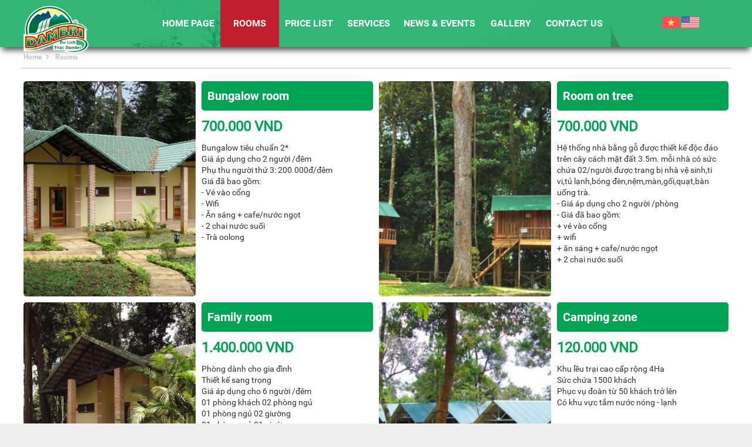

--- FILE ---
content_type: text/html; charset=utf-8
request_url: https://www.dambri.com.vn/en/rooms/
body_size: 6763
content:
<!DOCTYPE html>
	<html lang="en" xmlns="http://www.w3.org/1999/xhtml" prefix="og: http://ogp.me/ns#">
	<head>
<title>Main  -  Rooms</title>
<meta name="description" content="Rooms - https&#x3A;&#x002F;&#x002F;www.dambri.com.vn&#x002F;en&#x002F;rooms&#x002F;" />
<meta name="author" content="Dambri Tourist" />
<meta name="copyright" content="Dambri Tourist [cus@nhatnamcorp.com]" />
<meta name="robots" content="index, archive, follow, noodp" />
<meta name="googlebot" content="index,archive,follow,noodp" />
<meta name="msnbot" content="all,index,follow" />
<meta name="generator" content="NukeViet v4.0" />
<meta name="viewport" content="width=device-width, initial-scale=1" />
<meta http-equiv="content-type" content="text/html; charset=utf-8" />
<meta property="og:type" content="website" />
<meta property="og:description" content="Rooms - https&#x3A;&#x002F;&#x002F;www.dambri.com.vn&#x002F;en&#x002F;rooms&#x002F;" />
<meta property="og:site_name" content="Dambri Tourist" />
<meta property="og:url" content="https://www.dambri.com.vn/en/rooms/" />
<meta property="fb:app_id" content="499718740216445" />
<meta property="fb:admins" content="588523877857162" />
<link rel="shortcut icon" href="/uploads/logo-tet_1.png">
<link rel="canonical" href="https://www.dambri.com.vn/en/rooms/">
<link rel="StyleSheet" href="/themes/default/css/font-awesome.min.css">
<link rel="StyleSheet" href="/themes/default/css/bootstrap.min.css?v=1768724876">
<link rel="StyleSheet" href="/themes/default/css/style.css?v=1768724876">
<link rel="StyleSheet" href="/themes/default/css/style.responsive.css?v=1768724876">
<link rel="stylesheet" type="text/css" href="/themes/default/css/slider_sp.css">
<link rel="stylesheet" type="text/css" href="/themes/default/js/style11.css">
<link rel="stylesheet" type="text/css"	href="/themes/default/css/jquery.metisMenu.css" />
<link rel="stylesheet" href="/modules/support/js/support2.css" />
<!--script>(function(d, s, id) {
  var js, fjs = d.getElementsByTagName(s)[0];
  if (d.getElementById(id)) return;
  js = d.createElement(s); js.id = id;
  js.src = "//connect.facebook.net/vi_VN/sdk.js#xfbml=1&version=v2.3&appId=499718740216445";
  fjs.parentNode.insertBefore(js, fjs);
}(document, 'script', 'facebook-jssdk'));</script-->
	<!-- Google Tag Manager -->
	<!-- End Google Tag Manager -->
	<div id="fb-root"></div>
	</head>
	<body>
	<noscript>
		<div class="alert alert-danger">Your internet browser has disabled JavaScript.<br />Website only work when it enable.<br />To see how to enable JavaScript, Please <a >click here</a>!</div>
	</noscript>
    <div class="body-bg">
		<header>
			<div class="container">
				<div id="header">
				<!--<div class="tet1">
				</div>-->
				<!--<div class="tet2">
				</div>-->
					<div class="wraper">
				    <div class="logo col-xs-24 col-sm-4 col-md-4 padding_0">
                                                <a title="Dambri Tourist" href="/en/"><img src="/uploads/logo-tet_1.png" width="162" height="117" alt="Dambri Tourist" /></a>
                    </div>
					<!--<div class="uu_dai col-xs-24 col-md-3 an-mobile">
							<div style="margin-top:4px"><a href="/special-offer/"><img alt="offer" src="/uploads/offer.png" /></a></div>
<span class="visible-xs-inline-block"><a title="Join Now" class="pointer button" data-toggle="tip" data-target="#socialList" data-click="y"><em class="fa fa-share-alt fa-lg"></em><span class="hidden">Join Now</span></a></span>
<div id="socialList" class="content">
<h3 class="visible-xs-inline-block">Join Now</h3>
<ul class="socialList">
		<li><a href="http://www.facebook.com/dambri" target="_blank"><i class="fa fa-facebook">&nbsp;</i></a></li>
		<li><a href="https://www.youtube.com/user/dambri" target="_blank"><i class="fa fa-youtube">&nbsp;</i></a></li>
		<li><a href="https://twitter.com/dambri" target="_blank"><i class="fa fa-twitter">&nbsp;</i></a></li>
		<li><a href="/en/feeds/"><i class="fa fa-rss">&nbsp;</i></a></li>
</ul>
</div>
					</div>-->
					<div class="col-xs-24 col-sm-15 col-md-16 padding_0" id="menusite">
						<nav class="second-nav"> 
							<div class="container">
								<div class="row">
									<div class="menusite_header">
									<div class="navbar navbar-default navbar-static-top radius-top-left radius-top-right" role="navigation">
	<div class="navbar-header">
		<button type="button" class="navbar-toggle" data-toggle="collapse" data-target="#menu-site-default">
			<span class="sr-only">&nbsp;</span>
			<span class="icon-bar">&nbsp;</span>
			<span class="icon-bar">&nbsp;</span>
			<span class="icon-bar">&nbsp;</span>
		</button>
	</div>
	<div class="collapse navbar-collapse" id="menu-site-default">
        <ul class="nav navbar-nav">
			            <li  class="dropdown" rol="presentation">
                <a class="dropdown-toggle"  href="/en/home/" role="button" aria-expanded="false" title="Home page" >Home page</a>
                                <ul class="dropdown-menu">
	    <li >
        <a href="/en/about/" title="History of foundation" >History of foundation</a>
    </li>
</ul>
			</li>
            <li  class="active" rol="presentation">
                <a class="dropdown-toggle"  href="/en/rooms/" role="button" aria-expanded="false" title="Rooms" >Rooms</a>
			</li>
            <li  rol="presentation">
                <a class="dropdown-toggle"  href="/en/price-list/" role="button" aria-expanded="false" title="Price List" >Price List</a>
			</li>
            <li  class="dropdown" rol="presentation">
                <a class="dropdown-toggle"  href="/en/services/" role="button" aria-expanded="false" title="Services" >Services</a>
                                <ul class="dropdown-menu">
	    <li >
        <a href="/en/services/damb-ri-tour/" title="Damb&#039;ri Tour" >Damb'ri Tour</a>
    </li>
    <li >
        <a href="/en/services/catering-shopping/" title="Catering - Shopping" >Catering - Shopping</a>
    </li>
    <li >
        <a href="/en/services/eco-accommodation/" title="Eco accommodation" >Eco accommodation</a>
    </li>
    <li >
        <a href="/en/services/outdoor-activities/" title="Outdoor Activities" >Outdoor Activities</a>
    </li>
</ul>
			</li>
            <li  rol="presentation">
                <a class="dropdown-toggle"  href="/en/news/" role="button" aria-expanded="false" title="News &amp; Events" >News & Events</a>
			</li>
            <li  rol="presentation">
                <a class="dropdown-toggle"  href="/en/photos/" role="button" aria-expanded="false" title="Gallery" >Gallery</a>
			</li>
            <li  rol="presentation">
                <a class="dropdown-toggle"  href="/en/contact/" role="button" aria-expanded="false" title="Contact us" >Contact us</a>
			</li>
         </ul>
	</div>
</div>
									</div>
								</div>
							</div>
						</nav>
					</div>
					<div class="uu_dai col-xs-24 col-md-3 padding_0">
							<div class="language">
    <a href="/vi/"><img src="/themes/default/images/vi.png" /></a> <a href="/en/"><img src="/themes/default/images/en.png" /></a>
</div>

					</div>
				</div>
			</div>
			</div>
		</header>
		<section>
			<div class="container" id="body">		

<div class="full-banner row">
</div>
<div class="wraper">
    <nav class="third-nav">
    				<div class="row">
                        <div class="bg">
                        <div class="clearfix">
                            <div class="col-xs-24 col-sm-18 col-md-18">
                                <div class="breadcrumbs-wrap">
                                	<div class="display">
                                		<a class="show-subs-breadcrumbs hidden" href="#" onclick="showSubBreadcrumbs(this, event);"><em class="fa fa-lg fa-angle-right"></em></a>
		                                <ul class="breadcrumbs list-none"></ul>
									</div>
									<ul class="subs-breadcrumbs"></ul>
	                                <ul class="temp-breadcrumbs hidden">
	                                    <li itemscope itemtype="http://data-vocabulary.org/Breadcrumb"><a href="/en/" itemprop="url" title="Home"><span itemprop="title">Home</span></a></li>
	                                    <li itemscope itemtype="http://data-vocabulary.org/Breadcrumb"><a href="/en/rooms/" itemprop="url" title="Rooms"><span class="txt" itemprop="title">Rooms</span></a></li>
	                                </ul>
								</div>                              
                            </div>
                        </div>
                        </div>
                    </div>
                </nav>
</div>

<div class="content-abc">
		<div class="wraper">
<div class="page">
	<div class="b_list_room row mg15">
				<div class="col-xs-24 col-sm-12">
				<div class="b_list_room-item wow fadeInUp" data-wow-duration="1s" data-wow-delay="500ms">
					<div class="row mg10">
						<div class="col-xs-24 col-sm-12">
							<div class="b_list_room-img hover_scale_img">
																<a href="/en/rooms/bungalow-room/" title="Bungalow room"><img src="/assets/rooms/z1996714187645_170161113f8327830b3643c0530cd96e.jpg" alt="Bungalow room" /></a>
							</div>
						</div>
						<div class="col-xs-24 col-sm-12">
							<div class="b_list_room-title wow fadeInRight" data-wow-duration="1s" data-wow-delay="1000ms">
								<h3><a href="/en/rooms/bungalow-room/" title="Bungalow room">Bungalow room</a></h3>
							</div>
							<div class="b_list_room-content wow fadeInUp" data-wow-duration="1s" data-wow-delay="1000ms">
								<div class="b_list_room-price">
									700.000 VND
								</div>
								<div class="b_list_room-utilities">
									<!--Phòng đơn, phòng đôi<br>-->
									Bungalow tiêu chuẩn 2*<br />Giá áp dụng cho 2 người /đêm<br />Phụ thu người thứ 3: 200.000đ/đêm<br />Giá đã bao gồm:<br />- Vé vào cổng<br />- Wifi<br />- Ăn sáng + cafe/nước ngọt<br />- 2 chai nước suối<br />- Trà oolong
								</div>
							</div>
						</div>
					</div>
				</div>
		</div>
		<div class="col-xs-24 col-sm-12">
				<div class="b_list_room-item wow fadeInUp" data-wow-duration="1s" data-wow-delay="700ms">
					<div class="row mg10">
						<div class="col-xs-24 col-sm-12">
							<div class="b_list_room-img hover_scale_img">
																<a href="/en/rooms/room-on-tree/" title="Room on tree"><img src="/assets/rooms/b.jpg" alt="Room on tree" /></a>
							</div>
						</div>
						<div class="col-xs-24 col-sm-12">
							<div class="b_list_room-title wow fadeInRight" data-wow-duration="1s" data-wow-delay="1000ms">
								<h3><a href="/en/rooms/room-on-tree/" title="Room on tree">Room on tree</a></h3>
							</div>
							<div class="b_list_room-content wow fadeInUp" data-wow-duration="1s" data-wow-delay="1000ms">
								<div class="b_list_room-price">
									700.000 VND
								</div>
								<div class="b_list_room-utilities">
									<!--Phòng đơn, phòng đôi<br>-->
									Hệ thống nhà bằng gỗ được thiết kế độc đáo trên cây cách mặt đất 3.5m. mỗi nhà có sức chứa 02/người.được trang bị nhà vệ sinh,ti vi,tủ lạnh,bóng đèn,nệm,màn,gối,quạt,bàn uống trà.<br />- Giá áp dụng cho 2 người /phòng<br />- Giá đã bao gồm:<br />+ vé vào cổng<br />+ wifi<br />+ ăn sáng + cafe/nước ngọt<br />+ 2 chai nước suối
								</div>
							</div>
						</div>
					</div>
				</div>
		</div>
		<div class="col-xs-24 col-sm-12">
				<div class="b_list_room-item wow fadeInUp" data-wow-duration="1s" data-wow-delay="900ms">
					<div class="row mg10">
						<div class="col-xs-24 col-sm-12">
							<div class="b_list_room-img hover_scale_img">
																<a href="/en/rooms/family-room/" title="Family room"><img src="/assets/rooms/dscf5782.jpg" alt="Family room" /></a>
							</div>
						</div>
						<div class="col-xs-24 col-sm-12">
							<div class="b_list_room-title wow fadeInRight" data-wow-duration="1s" data-wow-delay="1000ms">
								<h3><a href="/en/rooms/family-room/" title="Family room">Family room</a></h3>
							</div>
							<div class="b_list_room-content wow fadeInUp" data-wow-duration="1s" data-wow-delay="1000ms">
								<div class="b_list_room-price">
									1.400.000 VND
								</div>
								<div class="b_list_room-utilities">
									<!--Phòng gia đình<br>-->
									Phòng dành cho gia đình<br />Thiết kế sang trọng<br />Giá áp dụng cho 6 người /đêm<br />01 phòng khách 02 phòng ngủ<br />01 phòng ngủ 02 giường<br />01 phòng ngủ 01 giường<br />Giá đã bao gồm:<br />- Vé vào cổng<br />- Wifi<br />- Ăn sáng + cafe/nước ngọt<br />- 2 chai nước suối<br />- Trà oolong
								</div>
							</div>
						</div>
					</div>
				</div>
		</div>
		<div class="col-xs-24 col-sm-12">
				<div class="b_list_room-item wow fadeInUp" data-wow-duration="1s" data-wow-delay="1100ms">
					<div class="row mg10">
						<div class="col-xs-24 col-sm-12">
							<div class="b_list_room-img hover_scale_img">
																<a href="/en/rooms/camping-zone/" title="Camping zone"><img src="/assets/rooms/z1996711917852_8f8c4c5a35773f45cc800ca09cb8e1ab.jpg" alt="Camping zone" /></a>
							</div>
						</div>
						<div class="col-xs-24 col-sm-12">
							<div class="b_list_room-title wow fadeInRight" data-wow-duration="1s" data-wow-delay="1000ms">
								<h3><a href="/en/rooms/camping-zone/" title="Camping zone">Camping zone</a></h3>
							</div>
							<div class="b_list_room-content wow fadeInUp" data-wow-duration="1s" data-wow-delay="1000ms">
								<div class="b_list_room-price">
									120.000 VND
								</div>
								<div class="b_list_room-utilities">
									<!--Camping zone<br>-->
									Khu lều trại cao cấp rộng 4Ha<br />Sức chứa 1500 khách<br />Phục vụ đoàn từ 50 khách trở lên<br />Có khu vực tắm nước nóng - lạnh
								</div>
							</div>
						</div>
					</div>
				</div>
		</div>
	</div>
	<div class="text-center"></div>
</div>
</div>
</div>
<div class="full-danhmuc text-center">
	<div class="wraper">
	</div>
</div>
 <div class="bottom_web row">
		<div class="wraper">
			<div class="col-xs-24 col-sm-8 col-md-8">
				<span class="anh_bottom"><img src="/themes/default/images/icon_bangdo.png"></span><a href="#">Services price list</a>

			</div>
			<div class="col-xs-24 col-sm-8 col-md-8">
				<span class="anh_bottom"><img src="/themes/default/images/icon_banggia.png"></span><a href="#">Menu Price List</a>

			</div>
			<div class="col-xs-24 col-sm-8 col-md-8">
				<span class="anh_bottom"><img src="/themes/default/images/icon_dichvu.png"></span><a href="#">Guidance</a>

			</div>
		</div>
	</div>
<div class="row bottom_doitac">
	<div class="wraper">
	<div class="bao_simple">
    <h3>Partners</h3>
    <section><ul id="flexiselDemo3">
     <li>
	<a href="" title="Mai linh travel"><img src="/uploads/slider/2016_03/mailinh.png" alt="Mai linh travel" width="100%" class="img_doitac"/></a>
	</li>   
    <li>
	<a href="" title="Focusasia travel"><img src="/uploads/slider/2016_03/focus.png" alt="Focusasia travel" width="100%" class="img_doitac"/></a>
	</li>   
    <li>
	<a href="" title="Sao mai travel"><img src="/uploads/slider/2016_03/saomai.png" alt="Sao mai travel" width="100%" class="img_doitac"/></a>
	</li>   
    <li>
	<a href="" title="saigon mice"><img src="/uploads/slider/2016_03/saigonmice.png" alt="saigon mice" width="100%" class="img_doitac"/></a>
	</li>   
    <li>
	<a href="" title="Dat viet travel"><img src="/uploads/slider/2016_03/jk.png" alt="Dat viet travel" width="100%" class="img_doitac"/></a>
	</li>   
    <li>
	<a href="" title="Nu cuoi viet"><img src="/uploads/slider/2016_03/nucuoiviet.png" alt="Nu cuoi viet" width="100%" class="img_doitac"/></a>
	</li>   
    <li>
	<a href="" title="Pegas"><img src="/uploads/slider/11.jpg" alt="Pegas" width="100%" class="img_doitac"/></a>
	</li>   
    <li>
	<a href="" title="Van Hoa Viet"><img src="/uploads/slider/2016_03/van-hoa-viet.png" alt="Van Hoa Viet" width="100%" class="img_doitac"/></a>
	</li>   
    <li>
	<a href="" title="Thuong Hieu Viet"><img src="/uploads/slider/2016_03/thuong-hieu-viet.png" alt="Thuong Hieu Viet" width="100%" class="img_doitac"/></a>
	</li>   
    <li>
	<a href="" title="Vietravel"><img src="/uploads/slider/2016_03/vietravel.png" alt="Vietravel" width="100%" class="img_doitac"/></a>
	</li>   
    <li>
	<a href="" title="Saigon Tourist"><img src="/uploads/slider/2016_03/saigon-tourist.png" alt="Saigon Tourist" width="100%" class="img_doitac"/></a>
	</li>   
    <li>
	<a href="" title="Lua Viet Tourist"><img src="/uploads/slider/2016_03/lua-viet-tourist.png" alt="Lua Viet Tourist" width="100%" class="img_doitac"/></a>
	</li>   
    <li>
	<a href="" title="Tuoi Tre Phat Giao"><img src="/uploads/slider/2016_03/tuoi-tre-phat-giao.png" alt="Tuoi Tre Phat Giao" width="100%" class="img_doitac"/></a>
	</li>   
    <li>
	<a href="" title="Cao Dang Nghe Du Lich Sai Gon"><img src="/uploads/slider/2016_03/cao-dang-nghe-du-lich-sai-gon.png" alt="Cao Dang Nghe Du Lich Sai Gon" width="100%" class="img_doitac"/></a>
	</li>   
    <li>
	<a href="" title="Trung Cap Du Lich Va Khach San Saigon Tourist"><img src="/uploads/slider/2016_03/trung-cap-du-lich-va-khach-san-saigon-tourist.png" alt="Trung Cap Du Lich Va Khach San Saigon Tourist" width="100%" class="img_doitac"/></a>
	</li>   
    <li>
	<a href="" title="Dai Hoc Tai Bach Khoa TPHCM"><img src="/uploads/slider/2016_03/dai-hoc-tai-bach-khoa-tphcm.png" alt="Dai Hoc Tai Bach Khoa TPHCM" width="100%" class="img_doitac"/></a>
	</li>   
    <li>
	<a href="" title="Dai Hoc Tai Chinh Marketing"><img src="/uploads/slider/2016_03/dai-hoc-tai-chinh-marketing.png" alt="Dai Hoc Tai Chinh Marketing" width="100%" class="img_doitac"/></a>
	</li>   
    <li>
	<a href="" title="Du Lich Thanh Nien"><img src="/uploads/slider/2016_03/du-lich-thanh-nien.png" alt="Du Lich Thanh Nien" width="100%" class="img_doitac"/></a>
	</li>   
    <li>
	<a href="" title="Anex Tour"><img src="/uploads/slider/2016_03/anex-tour.png" alt="Anex Tour" width="100%" class="img_doitac"/></a>
	</li>   
    <li>
	<a href="" title="An Lac Viet Travel"><img src="/uploads/slider/2016_03/an-lac-viet-travel.png" alt="An Lac Viet Travel" width="100%" class="img_doitac"/></a>
	</li>   	
</ul>  

</section>
</div>

	</div>
</div>
<div class="row">
</div>           
		</div>
	 </section>
	<footer id="footer">
            <div class="wraper">
                <div class="container">
                    <div class="row">
                        <div class="col-xs-24 col-sm-24 col-md-4">
                             <img alt="logo tet" src="/uploads/logo-tet.png" />

                        </div>
                        <div class="col-xs-24 col-sm-24 col-md-14">
                            <ul class="company_info" itemscope itemtype="http://schema.org/LocalBusiness">
<li class="company_name"><span itemprop="name">DAMB&#039;RI Tourist JSC</span> (<span itemprop="alternateName">ĐAMB&#039;RI</span>)</li>
<li><a><em class="fa fa-map-marker"></em><span>Address: <span itemprop="address" itemscope itemtype="http://schema.org/PostalAddress"><span itemprop="addressLocality" class="company-address">Hamlet 14, Đambri Village, Bao Loc City, Lam Dong Province</span></span></span></a></li>
<li><em class="fa fa-phone"></em><span>Phone: <span itemprop="telephone">Sales &amp; Marketing&#x3A; 0263.3751.517 - HOTLINE 24&#x002F;7&#x3A; 0263.3911.990 - Hotel&#x3A; 0263.3763.008</span></span></li>
<li><em class="fa fa-fax"></em><span>Fax: <span itemprop="faxNumber">0263 3763 007</span></span></li>
<li><em class="fa fa-envelope"></em><span>Email: <a href="mailto:booking@dambri.com.vn"><span itemprop="email">booking@dambri.com.vn</span></a></span></li>
<li><em class="fa fa-globe"></em><span>Website: <a href="http://https://dambri.com.vn" target="_blank"><span itemprop="url">http://https://dambri.com.vn</span></a></span></li>
</ul>

Giấy chứng nhận Đăng ký Kinh doanh số 5800001202<br  />do Sở Kế hoạch và Đầu tư Tỉnh Lâm Đồng cấp ngày 27/10/2006<div><img alt="20150827110756 dathongbao" height="57" src="/uploads/20150827110756-dathongbao.png" width="150" /></div>
<div class="copyright">
<span>&copy;&nbsp;Copyright by <a href="http://www.dambri.com.vn">Damb&#039;ri Tourist</a>.&nbsp; </span>

<span>

<a href="http://web24.vn/thiet-ke-website/thiet-ke-web-gia-re.html" target="_blank">Design by</a>

<a href="https://web24.vn/" target="_blank">Web24.vn</a>.&nbsp; </span>
</div>

                        </div>
                        <div class="col-xs-24 col-sm-24 col-md-6">
                            <div class="bao_simple">
    <h3>Customer Support</h3>
    <section>
<div class=" metismenu">
	<aside class="sidebar">
		<nav class="sidebar-nav">
			<ul id="menu_48">
									<li>
						<a title="Privacy Policy" href="/en/customer-support/Privacy-Policy.html">Privacy Policy</a>
					</li>
					<li>
						<a title="Security Policy" href="/en/customer-support/Security-Policy.html">Security Policy</a>
					</li>
					<li>
						<a title="Payment Methods" href="/en/customer-support/Payment-Methods.html">Payment Methods</a>
					</li>
			</ul>
		</nav>
	</aside>
</div>
</section>
</div>
<div class="bao_simple">
    <h3>Statistics Visitors</h3>
    <section><ul class="counter list-none display-table">
	<li><span><em class="fa fa-bolt fa-lg fa-horizon"></em>Online</span><span>11</span></li>
    <li><span><em class="fa fa-filter fa-lg fa-horizon"></em>Today</span><span class="margin-top-lg">1,874</span></li>
	<li><span><em class="fa fa-calendar-o fa-lg fa-horizon"></em>This month</span><span>56,757</span></li>
	<li><span><em class="fa fa-bars fa-lg fa-horizon"></em>Total</span><span>4,774,403</span></li>
</ul>
</section>
</div>

<div class="form_contact_main">
	<div class="title-contact-main">
		<h3>global support</h3>
	</div>
	<div class="content-contact-main">
	<div id="footerSlideContainer">
    	<div id="footerSlideButton">LIÊN HỆ</div>
        <div id="footerSlideContent">
        	<div id="footerSlideText">
            	                				<span class="titles">Sales &amp; Marketing <br /><span style="color:#d9532d; text-align:center;  display: block;"><a href="tel:0263.3 751. 517" style="color:#d9532d; text-align:center;  display: block;">0263.3 751. 517</a></span></span>
                <center>
                </center>
				<span class="titles">Hotline&#x3A; <br /><span style="color:#d9532d; text-align:center;  display: block;"><a href="tel:02633.911.990" style="color:#d9532d; text-align:center;  display: block;">02633.911.990</a></span></span>
                <center>
                </center>
				<span class="titles">Hotel <br /><span style="color:#d9532d; text-align:center;  display: block;"><a href="tel:02633.763.008" style="color:#d9532d; text-align:center;  display: block;">02633.763.008</a></span></span>
                <center>
                </center>
				<span class="titles">Taxi <br /><span style="color:#d9532d; text-align:center;  display: block;"><a href="tel:0919.912.663" style="color:#d9532d; text-align:center;  display: block;">0919.912.663</a></span></span>
                <center>
                </center>
            </div>
        </div>
    </div>

	</div>
</div>

                        </div>
                    </div>
                </div>
            </div>
        </footer>
</div>
<div class="slide_uudai"></div>
    <!-- SiteModal Required!!! -->
    <div id="sitemodal" class="modal fade" role="dialog">
        <div class="modal-dialog">
            <div class="modal-content">
                <div class="modal-body">
                    <em class="fa fa-spinner fa-spin">&nbsp;</em>
                </div>
                <button type="button" class="close" data-dismiss="modal"><span class="fa fa-times"></span></button>
            </div>
        </div>
    </div>
	<!--div class="fix_banner_right">
	</div-->
	<div id="bttop" style="display: none;">
          <a class="pointer"><em class="fa fa-arrow-circle-up"></em></a>
	</div>
        <div id="timeoutsess" class="chromeframe">
            You did not use the site, <a onclick="timeoutsesscancel();" href="#">Click here to remain logged</a>. Timeout: <span id="secField"> 60 </span> second
        </div>
        <div id="openidResult" class="nv-alert" style="display:none"></div>
        <div id="openidBt" data-result="" data-redirect=""></div>
<div id="run_cronjobs" style="visibility:hidden;display:none;"><img alt="" src="/index.php?second=cronjobs&amp;p=f04FYCe5" width="1" height="1" /></div>
<script src="/assets/js/jquery/jquery.min.js"></script>
<script>var nv_base_siteurl="/",nv_lang_data="en",nv_lang_interface="en",nv_name_variable="nv",nv_fc_variable="op",nv_lang_variable="language",nv_module_name="rooms",nv_func_name="main",nv_is_user=0, nv_my_ofs=7,nv_my_abbr="ICT",nv_cookie_prefix="nv4c_n60MC",nv_check_pass_mstime=1738000,nv_area_admin=0,nv_safemode=0,theme_responsive=1;</script>
<script src="/assets/js/language/en.js"></script>
<script src="/assets/js/global.js"></script>
<script src="/themes/default/js/room.js"></script>
<script src="/themes/default/js/main.js"></script>
<script type="text/javascript" src="/themes/default/js/owl.carousel.js"></script>
<script type="text/javascript" src="/themes/default/js/jquery.flexisel.js"></script>
<script>(function(w,d,s,l,i){w[l]=w[l]||[];w[l].push({'gtm.start':
	new Date().getTime(),event:'gtm.js'});var f=d.getElementsByTagName(s)[0],
	j=d.createElement(s),dl=l!='dataLayer'?'&l='+l:'';j.async=true;j.src=
	'https://www.googletagmanager.com/gtm.js?id='+i+dl;f.parentNode.insertBefore(j,f);
	})(window,document,'script','dataLayer','GTM-NWD6ZKZ');</script>
<script async defer crossorigin="anonymous" src="https://connect.facebook.net/vi_VN/sdk.js#xfbml=1&version=v14.0&appId=401926061946782&autoLogAppEvents=1" nonce="2hWTIQb7"></script>
<script type="text/javascript" data-show="after">
$(function(){
    checkWidthMenu();
    $(window).resize(checkWidthMenu);
});
</script>
<script>
   $("#flexiselDemo3").flexisel({
        visibleItems: 7,
        animationSpeed: 1000,
        autoPlay: true,
        autoPlaySpeed: 3000,            
        pauseOnHover: true,
        enableResponsiveBreakpoints: true,
        responsiveBreakpoints: { 
            portrait: { 
                changePoint:480,
                visibleItems: 2
            }, 
            landscape: { 
                changePoint:640,
                visibleItems: 2
            },
            tablet: { 
                changePoint:768,
                visibleItems: 3
            }
        }
    });
</script>
<script type="text/javascript" src="/assets/js/jquery/jquery.metisMenu.js"></script>
<script type="text/javascript">
$(function () {
	$('#menu_48').metisMenu({
        toggle: false
    });
});
</script>
<script type="text/javascript" src="/modules/support/js/footer_slide1.js"></script>
<script type="text/javascript">
	$(function(){
			$('.chanel_youtube i').click(function(){ 
				$('html,body').animate({scrollTop:610},500);
			});
			});
	</script>
<script src="/themes/default/js/bootstrap.min.js"></script>
<script>
(function(i,s,o,g,r,a,m){i['GoogleAnalyticsObject']=r;i[r]=i[r]||function(){
(i[r].q=i[r].q||[]).push(arguments)},i[r].l=1*new Date();a=s.createElement(o),
m=s.getElementsByTagName(o)[0];a.async=1;a.src=g;m.parentNode.insertBefore(a,m)
})(window,document,'script','//www.google-analytics.com/analytics.js','ga');
ga('create', 'UA-100145582-1', '.dambri.com.vn');
ga('send', 'pageview');
</script>

</body>
</html>

--- FILE ---
content_type: text/css
request_url: https://www.dambri.com.vn/themes/default/css/bootstrap.min.css?v=1768724876
body_size: 19138
content:
/*!
 * Bootstrap v3.3.5 (http://getbootstrap.com)
 * Copyright 2011-2016 Twitter, Inc.
 * Licensed under MIT (https://github.com/twbs/bootstrap/blob/master/LICENSE)
 */
/*!
 * Generated using the Bootstrap Customizer (http://getbootstrap.com/customize/?id=dfe2e9f78e2cc6f5071f)
 * Config saved to config.json and https://gist.github.com/dfe2e9f78e2cc6f5071f
 */
/*!
 * Bootstrap v3.3.6 (http://getbootstrap.com)
 * Copyright 2011-2015 Twitter, Inc.
 * Licensed under MIT (https://github.com/twbs/bootstrap/blob/master/LICENSE)
 */
/*! normalize.css v3.0.3 | MIT License | github.com/necolas/normalize.css */
html { font-family: sans-serif;-ms-text-size-adjust:100%;-webkit-text-size-adjust:100% }
body { margin: 0 }
article,
aside,
details,
figcaption,
figure,
footer,
header,
hgroup,
main,
menu,
nav,
section,
summary { display: block }
audio,
canvas,
progress,
video { display: inline-block;vertical-align:baseline }
audio:not([controls]) { display: none;height:0 }
[hidden],
template { display: none }
a { background-color: transparent }
a:active,
a:hover { outline: 0 }
abbr[title] { border-bottom: 1px dotted }
b,
strong { font-weight: bold }
dfn { font-style: italic }
h1 { font-size: 2em;margin:0.67em 0 }
mark { background: #ff0;color:#000 }
small { font-size: 80% }
sub,
sup { font-size: 75%;line-height:0;position:relative;vertical-align:baseline }
sup { top: -0.5em }
sub { bottom: -0.25em }
img { border: 0 }
svg:not(:root) { overflow: hidden }
figure { margin: 1em 40px }
hr { -webkit-box-sizing: content-box;-moz-box-sizing:content-box;box-sizing:content-box;height:0 }
pre { overflow: auto }
code,
kbd,
pre,
samp { font-family: monospace, monospace;font-size:1em }
button,
input,
optgroup,
select,
textarea { color: inherit;font:inherit;margin:0 }
button { overflow: visible }
button,
select { text-transform: none }
button,
html input[type="button"],
input[type="reset"],
input[type="submit"] { -webkit-appearance: button;cursor:pointer }
button[disabled],
html input[disabled] { cursor: default }
button::-moz-focus-inner,
input::-moz-focus-inner { border: 0;padding:0 }
input { line-height: normal }
input[type="checkbox"],
input[type="radio"] { -webkit-box-sizing: border-box;-moz-box-sizing:border-box;box-sizing:border-box;padding:0 }
input[type="number"]::-webkit-inner-spin-button,
input[type="number"]::-webkit-outer-spin-button { height: auto }
input[type="search"] { -webkit-appearance: textfield;-webkit-box-sizing:content-box;-moz-box-sizing:content-box;box-sizing:content-box }
input[type="search"]::-webkit-search-cancel-button,
input[type="search"]::-webkit-search-decoration { -webkit-appearance: none }
fieldset { border: 1px solid #c0c0c0;margin:0 2px;padding:0.35em 0.625em 0.75em }
legend { border: 0;padding:0 }
textarea { overflow: auto }
optgroup { font-weight: bold }
table { border-collapse: collapse;border-spacing:0 }
td,
th { padding: 0 } /*! Source: https://github.com/h5bp/html5-boilerplate/blob/master/src/css/main.css */
@media print { 
    *,
    *:before,
    *:after {
        background: transparent !important;
        color: #000 !important;
        -webkit-box-shadow: none !important;
        box-shadow: none !important;
        text-shadow: none !important;
    }
    a,
    a:visited { text-decoration: underline }
    a[href]:after { content: " (" attr(href) ")" }
    abbr[title]:after { content: " (" attr(title) ")" }
    a[href^="#"]:after,
    a[href^="javascript:"]:after { content: "" }
    pre,
    blockquote {
        border: 1px solid #999;
        page-break-inside: avoid;
    }
    thead { display: table-header-group }
    tr,
    img { page-break-inside: avoid }
    img { max-width: 100% !important }
    p,
    h2,
    h3 {
        orphans: 3;
        widows: 3;
    }
    h2,
    h3 { page-break-after: avoid }
    .navbar { display: none }
    .btn>.caret,
    .dropup>.btn>.caret { border-top-color: #000 !important }
    .label { border: 1px solid #000 }
    .table { border-collapse: collapse !important }
    .table td,
    .table th { background-color: #fff !important }
    .table-bordered th,
    .table-bordered td { border: 1px solid #ddd !important }
}
* { -webkit-box-sizing: border-box;-moz-box-sizing:border-box;box-sizing:border-box }
*:before,
*:after { -webkit-box-sizing: border-box;-moz-box-sizing:border-box;box-sizing:border-box }
html { font-size: 10px;-webkit-tap-highlight-color:rgba(0,0,0,0) }
body { font-family: "Helvetica Neue",Helvetica,Arial,sans-serif;font-size:13px;line-height:1.42857143;color:#333;background-color:#fff }
input,
button,
select,
textarea { font-family: inherit;font-size:inherit;line-height:inherit }
a { color: #428bca;text-decoration:none }
a:hover,
a:focus { color: #2a6496;text-decoration:underline }
a:focus { outline: thin dotted;outline:5px auto -webkit-focus-ring-color;outline-offset:-2px }
figure { margin: 0 }
img { vertical-align: middle }
.img-responsive,
.thumbnail>img,
.thumbnail a>img,
.carousel-inner>.item>img,
.carousel-inner>.item>a>img { display: block;max-width:100%;height:auto }
.img-rounded { border-radius: 6px }
.img-thumbnail { padding: 4px;line-height:1.42857143;background-color:#fff;border:1px solid #ddd;border-radius:4px;-webkit-transition:all .2s ease-in-out;-o-transition:all .2s ease-in-out;transition:all .2s ease-in-out;display:inline-block;max-width:100%;height:auto }
.img-circle { border-radius: 50% }
hr { margin-top: 18px;margin-bottom:18px;border:0;border-top:1px solid #eee }
.sr-only { position: absolute;width:1px;height:1px;margin:-1px;padding:0;overflow:hidden;clip:rect(0, 0, 0, 0);border:0 }
.sr-only-focusable:active,
.sr-only-focusable:focus { position: static;width:auto;height:auto;margin:0;overflow:visible;clip:auto }
[role="button"] { cursor: pointer }
h1,
h2,
h3,
h4,
h5,
h6,
.h1,
.h2,
.h3,
.h4,
.h5,
.h6 { font-family: inherit;font-weight:500;line-height:1.1;color:inherit }
h1 small,
h2 small,
h3 small,
h4 small,
h5 small,
h6 small,
.h1 small,
.h2 small,
.h3 small,
.h4 small,
.h5 small,
.h6 small,
h1 .small,
h2 .small,
h3 .small,
h4 .small,
h5 .small,
h6 .small,
.h1 .small,
.h2 .small,
.h3 .small,
.h4 .small,
.h5 .small,
.h6 .small { font-weight: normal;line-height:1;color:#999 }
h1,
.h1,
h2,
.h2,
h3,
.h3 { margin-top: 18px;margin-bottom:9px }
h1 small,
.h1 small,
h2 small,
.h2 small,
h3 small,
.h3 small,
h1 .small,
.h1 .small,
h2 .small,
.h2 .small,
h3 .small,
.h3 .small { font-size: 65% }
h4,
.h4,
h5,
.h5,
h6,
.h6 { margin-top: 9px;margin-bottom:9px }
h4 small,
.h4 small,
h5 small,
.h5 small,
h6 small,
.h6 small,
h4 .small,
.h4 .small,
h5 .small,
.h5 .small,
h6 .small,
.h6 .small { font-size: 75% }
h1,
.h1 { font-size: 18px }
h2,
.h2 { font-size: 16px }
h3,
.h3 { font-size: 14px }
h4,
.h4 { font-size: 13px }
h5,
.h5 { font-size: 12px }
h6,
.h6 { font-size: 11px }
p { margin: 0 0 9px }
.lead { margin-bottom: 18px;font-size:14px;font-weight:300;line-height:1.4 }
@media (min-width:768px) { 
    .lead { font-size: 19.5px }
}
small,
.small { font-size: 92% }
mark,
.mark { background-color: #fcf8e3;padding:.2em }
.text-left { text-align: left }
.text-right { text-align: right }
.text-center { text-align: center }
.text-justify { text-align: justify }
.text-nowrap { white-space: nowrap }
.text-lowercase { text-transform: lowercase }
.text-uppercase { text-transform: uppercase }
.text-capitalize { text-transform: capitalize }
.text-muted { color: #999 }
.text-primary { color: #428bca }
a.text-primary:hover,
a.text-primary:focus { color: #3071a9 }
.text-success { color: #3c763d }
a.text-success:hover,
a.text-success:focus { color: #2b542c }
.text-info { color: #31708f }
a.text-info:hover,
a.text-info:focus { color: #245269 }
.text-warning { color: #8a6d3b }
a.text-warning:hover,
a.text-warning:focus { color: #66512c }
.text-danger { color: #a94442 }
a.text-danger:hover,
a.text-danger:focus { color: #843534 }
.bg-primary { color: #fff;background-color:#428bca }
a.bg-primary:hover,
a.bg-primary:focus { background-color: #3071a9 }
.bg-success { background-color: #dff0d8 }
a.bg-success:hover,
a.bg-success:focus { background-color: #c1e2b3 }
.bg-info { background-color: #d9edf7 }
a.bg-info:hover,
a.bg-info:focus { background-color: #afd9ee }
.bg-warning { background-color: #fcf8e3 }
a.bg-warning:hover,
a.bg-warning:focus { background-color: #f7ecb5 }
.bg-danger { background-color: #f2dede }
a.bg-danger:hover,
a.bg-danger:focus { background-color: #e4b9b9 }
.page-header { padding-bottom: 8px;margin:36px 0 18px;border-bottom:1px solid #eee }
ul,
ol { margin-top: 0;margin-bottom:9px }
ul ul,
ol ul,
ul ol,
ol ol { margin-bottom: 0 }
.list-unstyled { padding-left: 0;list-style:none }
.list-inline { padding-left: 0;list-style:none;margin-left:-5px }
.list-inline>li { display: inline-block;padding-left:5px;padding-right:5px }
dl { margin-top: 0;margin-bottom:18px }
dt,
dd { line-height: 1.42857143 }
dt { font-weight: bold }
dd { margin-left: 0 }
@media (min-width:768px) { 
    .dl-horizontal dt {
        float: left;
        width: 160px;
        clear: left;
        text-align: right;
        overflow: hidden;
        text-overflow: ellipsis;
        white-space: nowrap;
    }
    .dl-horizontal dd { margin-left: 180px }
}
abbr[title],
abbr[data-original-title] { cursor: help;border-bottom:1px dotted #999 }
.initialism { font-size: 90%;text-transform:uppercase }
blockquote { padding: 9px 18px;margin:0 0 18px;font-size:13px;border-left:5px solid #eee }
blockquote p:last-child,
blockquote ul:last-child,
blockquote ol:last-child { margin-bottom: 0 }
blockquote footer,
blockquote small,
blockquote .small { display: block;font-size:80%;line-height:1.42857143;color:#999 }
blockquote footer:before,
blockquote small:before,
blockquote .small:before { content: '\2014 \00A0' }
.blockquote-reverse,
blockquote.pull-right { padding-right: 15px;padding-left:0;border-right:5px solid #eee;border-left:0;text-align:right }
.blockquote-reverse footer:before,
blockquote.pull-right footer:before,
.blockquote-reverse small:before,
blockquote.pull-right small:before,
.blockquote-reverse .small:before,
blockquote.pull-right .small:before { content: '' }
.blockquote-reverse footer:after,
blockquote.pull-right footer:after,
.blockquote-reverse small:after,
blockquote.pull-right small:after,
.blockquote-reverse .small:after,
blockquote.pull-right .small:after { content: '\00A0 \2014' }
address { margin-bottom: 18px;font-style:normal;line-height:1.42857143 }
code,
kbd,
pre,
samp { font-family: Menlo,Monaco,Consolas,"Courier New",monospace }
code { padding: 2px 4px;font-size:90%;color:#c7254e;background-color:#f9f2f4;border-radius:4px }
kbd { padding: 2px 4px;font-size:90%;color:#fff;background-color:#333;border-radius:3px;-webkit-box-shadow:inset 0 -1px 0 rgba(0,0,0,0.25);box-shadow:inset 0 -1px 0 rgba(0,0,0,0.25) }
kbd kbd { padding: 0;font-size:100%;font-weight:bold;-webkit-box-shadow:none;box-shadow:none }
pre { display: block;padding:8.5px;margin:0 0 9px;font-size:12px;line-height:1.42857143;word-break:break-all;word-wrap:break-word;color:#333;background-color:#f5f5f5;border:1px solid #ccc;border-radius:4px }
pre code { padding: 0;font-size:inherit;color:inherit;white-space:pre-wrap;background-color:transparent;border-radius:0 }
.pre-scrollable { max-height: 340px;overflow-y:scroll }
.container { margin-right: auto;margin-left:auto;padding-left:5px;padding-right:5px }
@media (min-width:768px) { 
    .container { width: 730px }
}
@media (min-width:992px) { 
    .container { width: 950px }
}
@media (min-width:1200px) { 
    .container { width: 1150px }
}
.container-fluid { margin-right: auto;margin-left:auto;padding-left:5px;padding-right:5px }
.row { margin-left: -5px;margin-right:-5px }
.col-xs-1,
.col-sm-1,
.col-md-1,
.col-lg-1,
.col-xs-2,
.col-sm-2,
.col-md-2,
.col-lg-2,
.col-xs-3,
.col-sm-3,
.col-md-3,
.col-lg-3,
.col-xs-4,
.col-sm-4,
.col-md-4,
.col-lg-4,
.col-xs-5,
.col-sm-5,
.col-md-5,
.col-lg-5,
.col-xs-6,
.col-sm-6,
.col-md-6,
.col-lg-6,
.col-xs-7,
.col-sm-7,
.col-md-7,
.col-lg-7,
.col-xs-8,
.col-sm-8,
.col-md-8,
.col-lg-8,
.col-xs-9,
.col-sm-9,
.col-md-9,
.col-lg-9,
.col-xs-10,
.col-sm-10,
.col-md-10,
.col-lg-10,
.col-xs-11,
.col-sm-11,
.col-md-11,
.col-lg-11,
.col-xs-12,
.col-sm-12,
.col-md-12,
.col-lg-12,
.col-xs-13,
.col-sm-13,
.col-md-13,
.col-lg-13,
.col-xs-14,
.col-sm-14,
.col-md-14,
.col-lg-14,
.col-xs-15,
.col-sm-15,
.col-md-15,
.col-lg-15,
.col-xs-16,
.col-sm-16,
.col-md-16,
.col-lg-16,
.col-xs-17,
.col-sm-17,
.col-md-17,
.col-lg-17,
.col-xs-18,
.col-sm-18,
.col-md-18,
.col-lg-18,
.col-xs-19,
.col-sm-19,
.col-md-19,
.col-lg-19,
.col-xs-20,
.col-sm-20,
.col-md-20,
.col-lg-20,
.col-xs-21,
.col-sm-21,
.col-md-21,
.col-lg-21,
.col-xs-22,
.col-sm-22,
.col-md-22,
.col-lg-22,
.col-xs-23,
.col-sm-23,
.col-md-23,
.col-lg-23,
.col-xs-24,
.col-sm-24,
.col-md-24,
.col-lg-24 { position: relative;min-height:1px;padding-left:5px;padding-right:5px }
.col-xs-1,
.col-xs-2,
.col-xs-3,
.col-xs-4,
.col-xs-5,
.col-xs-6,
.col-xs-7,
.col-xs-8,
.col-xs-9,
.col-xs-10,
.col-xs-11,
.col-xs-12,
.col-xs-13,
.col-xs-14,
.col-xs-15,
.col-xs-16,
.col-xs-17,
.col-xs-18,
.col-xs-19,
.col-xs-20,
.col-xs-21,
.col-xs-22,
.col-xs-23,
.col-xs-24 { float: left }
.col-xs-24 { width: 100% }
.col-xs-23 { width: 95.83333333% }
.col-xs-22 { width: 91.66666667% }
.col-xs-21 { width: 87.5% }
.col-xs-20 { width: 83.33333333% }
.col-xs-19 { width: 79.16666667% }
.col-xs-18 { width: 75% }
.col-xs-17 { width: 70.83333333% }
.col-xs-16 { width: 66.66666667% }
.col-xs-15 { width: 62.5% }
.col-xs-14 { width: 58.33333333% }
.col-xs-13 { width: 54.16666667% }
.col-xs-12 { width: 50% }
.col-xs-11 { width: 45.83333333% }
.col-xs-10 { width: 41.66666667% }
.col-xs-9 { width: 37.5% }
.col-xs-8 { width: 33.33333333% }
.col-xs-7 { width: 29.16666667% }
.col-xs-6 { width: 25% }
.col-xs-5 { width: 20.83333333% }
.col-xs-4 { width: 16.66666667% }
.col-xs-3 { width: 12.5% }
.col-xs-2 { width: 8.33333333% }
.col-xs-1 { width: 4.16666667% }
.col-xs-pull-24 { right: 100% }
.col-xs-pull-23 { right: 95.83333333% }
.col-xs-pull-22 { right: 91.66666667% }
.col-xs-pull-21 { right: 87.5% }
.col-xs-pull-20 { right: 83.33333333% }
.col-xs-pull-19 { right: 79.16666667% }
.col-xs-pull-18 { right: 75% }
.col-xs-pull-17 { right: 70.83333333% }
.col-xs-pull-16 { right: 66.66666667% }
.col-xs-pull-15 { right: 62.5% }
.col-xs-pull-14 { right: 58.33333333% }
.col-xs-pull-13 { right: 54.16666667% }
.col-xs-pull-12 { right: 50% }
.col-xs-pull-11 { right: 45.83333333% }
.col-xs-pull-10 { right: 41.66666667% }
.col-xs-pull-9 { right: 37.5% }
.col-xs-pull-8 { right: 33.33333333% }
.col-xs-pull-7 { right: 29.16666667% }
.col-xs-pull-6 { right: 25% }
.col-xs-pull-5 { right: 20.83333333% }
.col-xs-pull-4 { right: 16.66666667% }
.col-xs-pull-3 { right: 12.5% }
.col-xs-pull-2 { right: 8.33333333% }
.col-xs-pull-1 { right: 4.16666667% }
.col-xs-pull-0 { right: auto }
.col-xs-push-24 { left: 100% }
.col-xs-push-23 { left: 95.83333333% }
.col-xs-push-22 { left: 91.66666667% }
.col-xs-push-21 { left: 87.5% }
.col-xs-push-20 { left: 83.33333333% }
.col-xs-push-19 { left: 79.16666667% }
.col-xs-push-18 { left: 75% }
.col-xs-push-17 { left: 70.83333333% }
.col-xs-push-16 { left: 66.66666667% }
.col-xs-push-15 { left: 62.5% }
.col-xs-push-14 { left: 58.33333333% }
.col-xs-push-13 { left: 54.16666667% }
.col-xs-push-12 { left: 50% }
.col-xs-push-11 { left: 45.83333333% }
.col-xs-push-10 { left: 41.66666667% }
.col-xs-push-9 { left: 37.5% }
.col-xs-push-8 { left: 33.33333333% }
.col-xs-push-7 { left: 29.16666667% }
.col-xs-push-6 { left: 25% }
.col-xs-push-5 { left: 20.83333333% }
.col-xs-push-4 { left: 16.66666667% }
.col-xs-push-3 { left: 12.5% }
.col-xs-push-2 { left: 8.33333333% }
.col-xs-push-1 { left: 4.16666667% }
.col-xs-push-0 { left: auto }
.col-xs-offset-24 { margin-left: 100% }
.col-xs-offset-23 { margin-left: 95.83333333% }
.col-xs-offset-22 { margin-left: 91.66666667% }
.col-xs-offset-21 { margin-left: 87.5% }
.col-xs-offset-20 { margin-left: 83.33333333% }
.col-xs-offset-19 { margin-left: 79.16666667% }
.col-xs-offset-18 { margin-left: 75% }
.col-xs-offset-17 { margin-left: 70.83333333% }
.col-xs-offset-16 { margin-left: 66.66666667% }
.col-xs-offset-15 { margin-left: 62.5% }
.col-xs-offset-14 { margin-left: 58.33333333% }
.col-xs-offset-13 { margin-left: 54.16666667% }
.col-xs-offset-12 { margin-left: 50% }
.col-xs-offset-11 { margin-left: 45.83333333% }
.col-xs-offset-10 { margin-left: 41.66666667% }
.col-xs-offset-9 { margin-left: 37.5% }
.col-xs-offset-8 { margin-left: 33.33333333% }
.col-xs-offset-7 { margin-left: 29.16666667% }
.col-xs-offset-6 { margin-left: 25% }
.col-xs-offset-5 { margin-left: 20.83333333% }
.col-xs-offset-4 { margin-left: 16.66666667% }
.col-xs-offset-3 { margin-left: 12.5% }
.col-xs-offset-2 { margin-left: 8.33333333% }
.col-xs-offset-1 { margin-left: 4.16666667% }
.col-xs-offset-0 { margin-left: 0 }
@media (min-width:768px) { 
    .col-sm-1,
    .col-sm-2,
    .col-sm-3,
    .col-sm-4,
    .col-sm-5,
    .col-sm-6,
    .col-sm-7,
    .col-sm-8,
    .col-sm-9,
    .col-sm-10,
    .col-sm-11,
    .col-sm-12,
    .col-sm-13,
    .col-sm-14,
    .col-sm-15,
    .col-sm-16,
    .col-sm-17,
    .col-sm-18,
    .col-sm-19,
    .col-sm-20,
    .col-sm-21,
    .col-sm-22,
    .col-sm-23,
    .col-sm-24 { float: left }
    .col-sm-24 { width: 100% }
    .col-sm-23 { width: 95.83333333% }
    .col-sm-22 { width: 91.66666667% }
    .col-sm-21 { width: 87.5% }
    .col-sm-20 { width: 83.33333333% }
    .col-sm-19 { width: 79.16666667% }
    .col-sm-18 { width: 75% }
    .col-sm-17 { width: 70.83333333% }
    .col-sm-16 { width: 66.66666667% }
    .col-sm-15 { width: 62.5% }
    .col-sm-14 { width: 58.33333333% }
    .col-sm-13 { width: 54.16666667% }
    .col-sm-12 { width: 50% }
    .col-sm-11 { width: 45.83333333% }
    .col-sm-10 { width: 41.66666667% }
    .col-sm-9 { width: 37.5% }
    .col-sm-8 { width: 33.33333333% }
    .col-sm-7 { width: 29.16666667% }
    .col-sm-6 { width: 25% }
    .col-sm-5 { width: 20.83333333% }
    .col-sm-4 { width: 16.66666667% }
    .col-sm-3 { width: 12.5% }
    .col-sm-2 { width: 8.33333333% }
    .col-sm-1 { width: 4.16666667% }
    .col-sm-pull-24 { right: 100% }
    .col-sm-pull-23 { right: 95.83333333% }
    .col-sm-pull-22 { right: 91.66666667% }
    .col-sm-pull-21 { right: 87.5% }
    .col-sm-pull-20 { right: 83.33333333% }
    .col-sm-pull-19 { right: 79.16666667% }
    .col-sm-pull-18 { right: 75% }
    .col-sm-pull-17 { right: 70.83333333% }
    .col-sm-pull-16 { right: 66.66666667% }
    .col-sm-pull-15 { right: 62.5% }
    .col-sm-pull-14 { right: 58.33333333% }
    .col-sm-pull-13 { right: 54.16666667% }
    .col-sm-pull-12 { right: 50% }
    .col-sm-pull-11 { right: 45.83333333% }
    .col-sm-pull-10 { right: 41.66666667% }
    .col-sm-pull-9 { right: 37.5% }
    .col-sm-pull-8 { right: 33.33333333% }
    .col-sm-pull-7 { right: 29.16666667% }
    .col-sm-pull-6 { right: 25% }
    .col-sm-pull-5 { right: 20.83333333% }
    .col-sm-pull-4 { right: 16.66666667% }
    .col-sm-pull-3 { right: 12.5% }
    .col-sm-pull-2 { right: 8.33333333% }
    .col-sm-pull-1 { right: 4.16666667% }
    .col-sm-pull-0 { right: auto }
    .col-sm-push-24 { left: 100% }
    .col-sm-push-23 { left: 95.83333333% }
    .col-sm-push-22 { left: 91.66666667% }
    .col-sm-push-21 { left: 87.5% }
    .col-sm-push-20 { left: 83.33333333% }
    .col-sm-push-19 { left: 79.16666667% }
    .col-sm-push-18 { left: 75% }
    .col-sm-push-17 { left: 70.83333333% }
    .col-sm-push-16 { left: 66.66666667% }
    .col-sm-push-15 { left: 62.5% }
    .col-sm-push-14 { left: 58.33333333% }
    .col-sm-push-13 { left: 54.16666667% }
    .col-sm-push-12 { left: 50% }
    .col-sm-push-11 { left: 45.83333333% }
    .col-sm-push-10 { left: 41.66666667% }
    .col-sm-push-9 { left: 37.5% }
    .col-sm-push-8 { left: 33.33333333% }
    .col-sm-push-7 { left: 29.16666667% }
    .col-sm-push-6 { left: 25% }
    .col-sm-push-5 { left: 20.83333333% }
    .col-sm-push-4 { left: 16.66666667% }
    .col-sm-push-3 { left: 12.5% }
    .col-sm-push-2 { left: 8.33333333% }
    .col-sm-push-1 { left: 4.16666667% }
    .col-sm-push-0 { left: auto }
    .col-sm-offset-24 { margin-left: 100% }
    .col-sm-offset-23 { margin-left: 95.83333333% }
    .col-sm-offset-22 { margin-left: 91.66666667% }
    .col-sm-offset-21 { margin-left: 87.5% }
    .col-sm-offset-20 { margin-left: 83.33333333% }
    .col-sm-offset-19 { margin-left: 79.16666667% }
    .col-sm-offset-18 { margin-left: 75% }
    .col-sm-offset-17 { margin-left: 70.83333333% }
    .col-sm-offset-16 { margin-left: 66.66666667% }
    .col-sm-offset-15 { margin-left: 62.5% }
    .col-sm-offset-14 { margin-left: 58.33333333% }
    .col-sm-offset-13 { margin-left: 54.16666667% }
    .col-sm-offset-12 { margin-left: 50% }
    .col-sm-offset-11 { margin-left: 45.83333333% }
    .col-sm-offset-10 { margin-left: 41.66666667% }
    .col-sm-offset-9 { margin-left: 37.5% }
    .col-sm-offset-8 { margin-left: 33.33333333% }
    .col-sm-offset-7 { margin-left: 29.16666667% }
    .col-sm-offset-6 { margin-left: 25% }
    .col-sm-offset-5 { margin-left: 20.83333333% }
    .col-sm-offset-4 { margin-left: 16.66666667% }
    .col-sm-offset-3 { margin-left: 12.5% }
    .col-sm-offset-2 { margin-left: 8.33333333% }
    .col-sm-offset-1 { margin-left: 4.16666667% }
    .col-sm-offset-0 { margin-left: 0 }
}
@media (min-width:992px) { 
    .col-md-1,
    .col-md-2,
    .col-md-3,
    .col-md-4,
    .col-md-5,
    .col-md-6,
    .col-md-7,
    .col-md-8,
    .col-md-9,
    .col-md-10,
    .col-md-11,
    .col-md-12,
    .col-md-13,
    .col-md-14,
    .col-md-15,
    .col-md-16,
    .col-md-17,
    .col-md-18,
    .col-md-19,
    .col-md-20,
    .col-md-21,
    .col-md-22,
    .col-md-23,
    .col-md-24 { float: left }
    .col-md-24 { width: 100% }
    .col-md-23 { width: 95.83333333% }
    .col-md-22 { width: 91.66666667% }
    .col-md-21 { width: 87.5% }
    .col-md-20 { width: 83.33333333% }
    .col-md-19 { width: 79.16666667% }
    .col-md-18 { width: 75% }
    .col-md-17 { width: 70.83333333% }
    .col-md-16 { width: 66.66666667% }
    .col-md-15 { width: 62.5% }
    .col-md-14 { width: 58.33333333% }
    .col-md-13 { width: 54.16666667% }
    .col-md-12 { width: 50% }
    .col-md-11 { width: 45.83333333% }
    .col-md-10 { width: 41.66666667% }
    .col-md-9 { width: 37.5% }
    .col-md-8 { width: 33.33333333% }
    .col-md-7 { width: 29.16666667% }
    .col-md-6 { width: 25% }
    .col-md-5 { width: 20.83333333% }
    .col-md-4 { width: 16.66666667% }
    .col-md-3 { width: 12.5% }
    .col-md-2 { width: 8.33333333% }
    .col-md-1 { width: 4.16666667% }
    .col-md-pull-24 { right: 100% }
    .col-md-pull-23 { right: 95.83333333% }
    .col-md-pull-22 { right: 91.66666667% }
    .col-md-pull-21 { right: 87.5% }
    .col-md-pull-20 { right: 83.33333333% }
    .col-md-pull-19 { right: 79.16666667% }
    .col-md-pull-18 { right: 75% }
    .col-md-pull-17 { right: 70.83333333% }
    .col-md-pull-16 { right: 66.66666667% }
    .col-md-pull-15 { right: 62.5% }
    .col-md-pull-14 { right: 58.33333333% }
    .col-md-pull-13 { right: 54.16666667% }
    .col-md-pull-12 { right: 50% }
    .col-md-pull-11 { right: 45.83333333% }
    .col-md-pull-10 { right: 41.66666667% }
    .col-md-pull-9 { right: 37.5% }
    .col-md-pull-8 { right: 33.33333333% }
    .col-md-pull-7 { right: 29.16666667% }
    .col-md-pull-6 { right: 25% }
    .col-md-pull-5 { right: 20.83333333% }
    .col-md-pull-4 { right: 16.66666667% }
    .col-md-pull-3 { right: 12.5% }
    .col-md-pull-2 { right: 8.33333333% }
    .col-md-pull-1 { right: 4.16666667% }
    .col-md-pull-0 { right: auto }
    .col-md-push-24 { left: 100% }
    .col-md-push-23 { left: 95.83333333% }
    .col-md-push-22 { left: 91.66666667% }
    .col-md-push-21 { left: 87.5% }
    .col-md-push-20 { left: 83.33333333% }
    .col-md-push-19 { left: 79.16666667% }
    .col-md-push-18 { left: 75% }
    .col-md-push-17 { left: 70.83333333% }
    .col-md-push-16 { left: 66.66666667% }
    .col-md-push-15 { left: 62.5% }
    .col-md-push-14 { left: 58.33333333% }
    .col-md-push-13 { left: 54.16666667% }
    .col-md-push-12 { left: 50% }
    .col-md-push-11 { left: 45.83333333% }
    .col-md-push-10 { left: 41.66666667% }
    .col-md-push-9 { left: 37.5% }
    .col-md-push-8 { left: 33.33333333% }
    .col-md-push-7 { left: 29.16666667% }
    .col-md-push-6 { left: 25% }
    .col-md-push-5 { left: 20.83333333% }
    .col-md-push-4 { left: 16.66666667% }
    .col-md-push-3 { left: 12.5% }
    .col-md-push-2 { left: 8.33333333% }
    .col-md-push-1 { left: 4.16666667% }
    .col-md-push-0 { left: auto }
    .col-md-offset-24 { margin-left: 100% }
    .col-md-offset-23 { margin-left: 95.83333333% }
    .col-md-offset-22 { margin-left: 91.66666667% }
    .col-md-offset-21 { margin-left: 87.5% }
    .col-md-offset-20 { margin-left: 83.33333333% }
    .col-md-offset-19 { margin-left: 79.16666667% }
    .col-md-offset-18 { margin-left: 75% }
    .col-md-offset-17 { margin-left: 70.83333333% }
    .col-md-offset-16 { margin-left: 66.66666667% }
    .col-md-offset-15 { margin-left: 62.5% }
    .col-md-offset-14 { margin-left: 58.33333333% }
    .col-md-offset-13 { margin-left: 54.16666667% }
    .col-md-offset-12 { margin-left: 50% }
    .col-md-offset-11 { margin-left: 45.83333333% }
    .col-md-offset-10 { margin-left: 41.66666667% }
    .col-md-offset-9 { margin-left: 37.5% }
    .col-md-offset-8 { margin-left: 33.33333333% }
    .col-md-offset-7 { margin-left: 29.16666667% }
    .col-md-offset-6 { margin-left: 25% }
    .col-md-offset-5 { margin-left: 20.83333333% }
    .col-md-offset-4 { margin-left: 16.66666667% }
    .col-md-offset-3 { margin-left: 12.5% }
    .col-md-offset-2 { margin-left: 8.33333333% }
    .col-md-offset-1 { margin-left: 4.16666667% }
    .col-md-offset-0 { margin-left: 0 }
}
@media (min-width:1200px) { 
    .col-lg-1,
    .col-lg-2,
    .col-lg-3,
    .col-lg-4,
    .col-lg-5,
    .col-lg-6,
    .col-lg-7,
    .col-lg-8,
    .col-lg-9,
    .col-lg-10,
    .col-lg-11,
    .col-lg-12,
    .col-lg-13,
    .col-lg-14,
    .col-lg-15,
    .col-lg-16,
    .col-lg-17,
    .col-lg-18,
    .col-lg-19,
    .col-lg-20,
    .col-lg-21,
    .col-lg-22,
    .col-lg-23,
    .col-lg-24 { float: left }
    .col-lg-24 { width: 100% }
    .col-lg-23 { width: 95.83333333% }
    .col-lg-22 { width: 91.66666667% }
    .col-lg-21 { width: 87.5% }
    .col-lg-20 { width: 83.33333333% }
    .col-lg-19 { width: 79.16666667% }
    .col-lg-18 { width: 75% }
    .col-lg-17 { width: 70.83333333% }
    .col-lg-16 { width: 66.66666667% }
    .col-lg-15 { width: 62.5% }
    .col-lg-14 { width: 58.33333333% }
    .col-lg-13 { width: 54.16666667% }
    .col-lg-12 { width: 50% }
    .col-lg-11 { width: 45.83333333% }
    .col-lg-10 { width: 41.66666667% }
    .col-lg-9 { width: 37.5% }
    .col-lg-8 { width: 33.33333333% }
    .col-lg-7 { width: 29.16666667% }
    .col-lg-6 { width: 25% }
    .col-lg-5 { width: 20.83333333% }
    .col-lg-4 { width: 16.66666667% }
    .col-lg-3 { width: 12.5% }
    .col-lg-2 { width: 8.33333333% }
    .col-lg-1 { width: 4.16666667% }
    .col-lg-pull-24 { right: 100% }
    .col-lg-pull-23 { right: 95.83333333% }
    .col-lg-pull-22 { right: 91.66666667% }
    .col-lg-pull-21 { right: 87.5% }
    .col-lg-pull-20 { right: 83.33333333% }
    .col-lg-pull-19 { right: 79.16666667% }
    .col-lg-pull-18 { right: 75% }
    .col-lg-pull-17 { right: 70.83333333% }
    .col-lg-pull-16 { right: 66.66666667% }
    .col-lg-pull-15 { right: 62.5% }
    .col-lg-pull-14 { right: 58.33333333% }
    .col-lg-pull-13 { right: 54.16666667% }
    .col-lg-pull-12 { right: 50% }
    .col-lg-pull-11 { right: 45.83333333% }
    .col-lg-pull-10 { right: 41.66666667% }
    .col-lg-pull-9 { right: 37.5% }
    .col-lg-pull-8 { right: 33.33333333% }
    .col-lg-pull-7 { right: 29.16666667% }
    .col-lg-pull-6 { right: 25% }
    .col-lg-pull-5 { right: 20.83333333% }
    .col-lg-pull-4 { right: 16.66666667% }
    .col-lg-pull-3 { right: 12.5% }
    .col-lg-pull-2 { right: 8.33333333% }
    .col-lg-pull-1 { right: 4.16666667% }
    .col-lg-pull-0 { right: auto }
    .col-lg-push-24 { left: 100% }
    .col-lg-push-23 { left: 95.83333333% }
    .col-lg-push-22 { left: 91.66666667% }
    .col-lg-push-21 { left: 87.5% }
    .col-lg-push-20 { left: 83.33333333% }
    .col-lg-push-19 { left: 79.16666667% }
    .col-lg-push-18 { left: 75% }
    .col-lg-push-17 { left: 70.83333333% }
    .col-lg-push-16 { left: 66.66666667% }
    .col-lg-push-15 { left: 62.5% }
    .col-lg-push-14 { left: 58.33333333% }
    .col-lg-push-13 { left: 54.16666667% }
    .col-lg-push-12 { left: 50% }
    .col-lg-push-11 { left: 45.83333333% }
    .col-lg-push-10 { left: 41.66666667% }
    .col-lg-push-9 { left: 37.5% }
    .col-lg-push-8 { left: 33.33333333% }
    .col-lg-push-7 { left: 29.16666667% }
    .col-lg-push-6 { left: 25% }
    .col-lg-push-5 { left: 20.83333333% }
    .col-lg-push-4 { left: 16.66666667% }
    .col-lg-push-3 { left: 12.5% }
    .col-lg-push-2 { left: 8.33333333% }
    .col-lg-push-1 { left: 4.16666667% }
    .col-lg-push-0 { left: auto }
    .col-lg-offset-24 { margin-left: 100% }
    .col-lg-offset-23 { margin-left: 95.83333333% }
    .col-lg-offset-22 { margin-left: 91.66666667% }
    .col-lg-offset-21 { margin-left: 87.5% }
    .col-lg-offset-20 { margin-left: 83.33333333% }
    .col-lg-offset-19 { margin-left: 79.16666667% }
    .col-lg-offset-18 { margin-left: 75% }
    .col-lg-offset-17 { margin-left: 70.83333333% }
    .col-lg-offset-16 { margin-left: 66.66666667% }
    .col-lg-offset-15 { margin-left: 62.5% }
    .col-lg-offset-14 { margin-left: 58.33333333% }
    .col-lg-offset-13 { margin-left: 54.16666667% }
    .col-lg-offset-12 { margin-left: 50% }
    .col-lg-offset-11 { margin-left: 45.83333333% }
    .col-lg-offset-10 { margin-left: 41.66666667% }
    .col-lg-offset-9 { margin-left: 37.5% }
    .col-lg-offset-8 { margin-left: 33.33333333% }
    .col-lg-offset-7 { margin-left: 29.16666667% }
    .col-lg-offset-6 { margin-left: 25% }
    .col-lg-offset-5 { margin-left: 20.83333333% }
    .col-lg-offset-4 { margin-left: 16.66666667% }
    .col-lg-offset-3 { margin-left: 12.5% }
    .col-lg-offset-2 { margin-left: 8.33333333% }
    .col-lg-offset-1 { margin-left: 4.16666667% }
    .col-lg-offset-0 { margin-left: 0 }
}
table { background-color: transparent }
caption { padding-top: 8px;padding-bottom:8px;color:#999;text-align:left }
th { text-align: left }
.table { width: 100%;max-width:100%;margin-bottom:18px }
.table>thead>tr>th,
.table>tbody>tr>th,
.table>tfoot>tr>th,
.table>thead>tr>td,
.table>tbody>tr>td,
.table>tfoot>tr>td { padding: 8px;line-height:1.42857143;vertical-align:top;border-top:1px solid #ddd }
.table>thead>tr>th { vertical-align: bottom;border-bottom:2px solid #ddd }
.table>caption+thead>tr:first-child>th,
.table>colgroup+thead>tr:first-child>th,
.table>thead:first-child>tr:first-child>th,
.table>caption+thead>tr:first-child>td,
.table>colgroup+thead>tr:first-child>td,
.table>thead:first-child>tr:first-child>td { border-top: 0 }
.table>tbody+tbody { border-top: 2px solid #ddd }
.table .table { background-color: #fff }
.table-condensed>thead>tr>th,
.table-condensed>tbody>tr>th,
.table-condensed>tfoot>tr>th,
.table-condensed>thead>tr>td,
.table-condensed>tbody>tr>td,
.table-condensed>tfoot>tr>td { padding: 5px }
.table-bordered { border: 1px solid #ddd }
.table-bordered>thead>tr>th,
.table-bordered>tbody>tr>th,
.table-bordered>tfoot>tr>th,
.table-bordered>thead>tr>td,
.table-bordered>tbody>tr>td,
.table-bordered>tfoot>tr>td { border: 1px solid #ddd }
.table-bordered>thead>tr>th,
.table-bordered>thead>tr>td { border-bottom-width: 2px }
.table-striped>tbody>tr:nth-of-type(odd) { background-color: #f9f9f9 }
.table-hover>tbody>tr:hover { background-color: #f5f5f5 }
table col[class*="col-"] { position: static;float:none;display:table-column }
table td[class*="col-"],
table th[class*="col-"] { position: static;float:none;display:table-cell }
.table>thead>tr>td.active,
.table>tbody>tr>td.active,
.table>tfoot>tr>td.active,
.table>thead>tr>th.active,
.table>tbody>tr>th.active,
.table>tfoot>tr>th.active,
.table>thead>tr.active>td,
.table>tbody>tr.active>td,
.table>tfoot>tr.active>td,
.table>thead>tr.active>th,
.table>tbody>tr.active>th,
.table>tfoot>tr.active>th { background-color: #f5f5f5 }
.table-hover>tbody>tr>td.active:hover,
.table-hover>tbody>tr>th.active:hover,
.table-hover>tbody>tr.active:hover>td,
.table-hover>tbody>tr:hover>.active,
.table-hover>tbody>tr.active:hover>th { background-color: #e8e8e8 }
.table>thead>tr>td.success,
.table>tbody>tr>td.success,
.table>tfoot>tr>td.success,
.table>thead>tr>th.success,
.table>tbody>tr>th.success,
.table>tfoot>tr>th.success,
.table>thead>tr.success>td,
.table>tbody>tr.success>td,
.table>tfoot>tr.success>td,
.table>thead>tr.success>th,
.table>tbody>tr.success>th,
.table>tfoot>tr.success>th { background-color: #dff0d8 }
.table-hover>tbody>tr>td.success:hover,
.table-hover>tbody>tr>th.success:hover,
.table-hover>tbody>tr.success:hover>td,
.table-hover>tbody>tr:hover>.success,
.table-hover>tbody>tr.success:hover>th { background-color: #d0e9c6 }
.table>thead>tr>td.info,
.table>tbody>tr>td.info,
.table>tfoot>tr>td.info,
.table>thead>tr>th.info,
.table>tbody>tr>th.info,
.table>tfoot>tr>th.info,
.table>thead>tr.info>td,
.table>tbody>tr.info>td,
.table>tfoot>tr.info>td,
.table>thead>tr.info>th,
.table>tbody>tr.info>th,
.table>tfoot>tr.info>th { background-color: #d9edf7 }
.table-hover>tbody>tr>td.info:hover,
.table-hover>tbody>tr>th.info:hover,
.table-hover>tbody>tr.info:hover>td,
.table-hover>tbody>tr:hover>.info,
.table-hover>tbody>tr.info:hover>th { background-color: #c4e3f3 }
.table>thead>tr>td.warning,
.table>tbody>tr>td.warning,
.table>tfoot>tr>td.warning,
.table>thead>tr>th.warning,
.table>tbody>tr>th.warning,
.table>tfoot>tr>th.warning,
.table>thead>tr.warning>td,
.table>tbody>tr.warning>td,
.table>tfoot>tr.warning>td,
.table>thead>tr.warning>th,
.table>tbody>tr.warning>th,
.table>tfoot>tr.warning>th { background-color: #fcf8e3 }
.table-hover>tbody>tr>td.warning:hover,
.table-hover>tbody>tr>th.warning:hover,
.table-hover>tbody>tr.warning:hover>td,
.table-hover>tbody>tr:hover>.warning,
.table-hover>tbody>tr.warning:hover>th { background-color: #faf2cc }
.table>thead>tr>td.danger,
.table>tbody>tr>td.danger,
.table>tfoot>tr>td.danger,
.table>thead>tr>th.danger,
.table>tbody>tr>th.danger,
.table>tfoot>tr>th.danger,
.table>thead>tr.danger>td,
.table>tbody>tr.danger>td,
.table>tfoot>tr.danger>td,
.table>thead>tr.danger>th,
.table>tbody>tr.danger>th,
.table>tfoot>tr.danger>th { background-color: #f2dede }
.table-hover>tbody>tr>td.danger:hover,
.table-hover>tbody>tr>th.danger:hover,
.table-hover>tbody>tr.danger:hover>td,
.table-hover>tbody>tr:hover>.danger,
.table-hover>tbody>tr.danger:hover>th { background-color: #ebcccc }
.table-responsive { overflow-x: auto;min-height:0.01% }
@media screen and (max-width:767px) { 
    .table-responsive {
        width: 100%;
        margin-bottom: 13.5px;
        overflow-y: hidden;
        -ms-overflow-style: -ms-autohiding-scrollbar;
        border: 1px solid #ddd;
    }
    .table-responsive>.table { margin-bottom: 0 }
    .table-responsive>.table>thead>tr>th,
    .table-responsive>.table>tbody>tr>th,
    .table-responsive>.table>tfoot>tr>th,
    .table-responsive>.table>thead>tr>td,
    .table-responsive>.table>tbody>tr>td,
    .table-responsive>.table>tfoot>tr>td { white-space: nowrap }
    .table-responsive>.table-bordered { border: 0 }
    .table-responsive>.table-bordered>thead>tr>th:first-child,
    .table-responsive>.table-bordered>tbody>tr>th:first-child,
    .table-responsive>.table-bordered>tfoot>tr>th:first-child,
    .table-responsive>.table-bordered>thead>tr>td:first-child,
    .table-responsive>.table-bordered>tbody>tr>td:first-child,
    .table-responsive>.table-bordered>tfoot>tr>td:first-child { border-left: 0 }
    .table-responsive>.table-bordered>thead>tr>th:last-child,
    .table-responsive>.table-bordered>tbody>tr>th:last-child,
    .table-responsive>.table-bordered>tfoot>tr>th:last-child,
    .table-responsive>.table-bordered>thead>tr>td:last-child,
    .table-responsive>.table-bordered>tbody>tr>td:last-child,
    .table-responsive>.table-bordered>tfoot>tr>td:last-child { border-right: 0 }
    .table-responsive>.table-bordered>tbody>tr:last-child>th,
    .table-responsive>.table-bordered>tfoot>tr:last-child>th,
    .table-responsive>.table-bordered>tbody>tr:last-child>td,
    .table-responsive>.table-bordered>tfoot>tr:last-child>td { border-bottom: 0 }
}
fieldset { padding: 0;margin:0;border:0;min-width:0 }
legend { display: block;width:100%;padding:0;margin-bottom:18px;font-size:19.5px;line-height:inherit;color:#333;border:0;border-bottom:1px solid #e5e5e5 }
label { display: inline-block;max-width:100%;margin-bottom:5px;font-weight:bold }
input[type="search"] { -webkit-box-sizing: border-box;-moz-box-sizing:border-box;box-sizing:border-box }
input[type="radio"],
input[type="checkbox"] { margin: 4px 0 0;margin-top:1px \9;line-height:normal }
input[type="file"] { display: block }
input[type="range"] { display: block;width:100% }
select[multiple],
select[size] { height: auto }
input[type="file"]:focus,
input[type="radio"]:focus,
input[type="checkbox"]:focus { outline: thin dotted;outline:5px auto -webkit-focus-ring-color;outline-offset:-2px }
output { display: block;padding-top:7px;font-size:13px;line-height:1.42857143;color:#555 }
.form-control { display: block;width:100%;height:32px;padding:6px 12px;font-size:13px;line-height:1.42857143;color:#555;background-color:#fff;background-image:none;border:1px solid #ccc;border-radius:4px;-webkit-box-shadow:inset 0 1px 1px rgba(0,0,0,0.075);box-shadow:inset 0 1px 1px rgba(0,0,0,0.075);-webkit-transition:border-color ease-in-out .15s, -webkit-box-shadow ease-in-out .15s;-o-transition:border-color ease-in-out .15s, box-shadow ease-in-out .15s;transition:border-color ease-in-out .15s, box-shadow ease-in-out .15s }
.form-control:focus { border-color: #66afe9;outline:0;-webkit-box-shadow:inset 0 1px 1px rgba(0,0,0,.075), 0 0 8px rgba(102, 175, 233, 0.6);box-shadow:inset 0 1px 1px rgba(0,0,0,.075), 0 0 8px rgba(102, 175, 233, 0.6) }
.form-control::-moz-placeholder { color: #999;opacity:1 }
.form-control:-ms-input-placeholder { color: #999 }
.form-control::-webkit-input-placeholder { color: #999 }
.form-control::-ms-expand { border: 0;background-color:transparent }
.form-control[disabled],
.form-control[readonly],
fieldset[disabled] .form-control { background-color: #eee;opacity:1 }
.form-control[disabled],
fieldset[disabled] .form-control { cursor: not-allowed }
textarea.form-control { height: auto }
input[type="search"] { -webkit-appearance: none }
@media screen and (-webkit-min-device-pixel-ratio:0) { 
    input[type="date"].form-control,
    input[type="time"].form-control,
    input[type="datetime-local"].form-control,
    input[type="month"].form-control { line-height: 32px }
    input[type="date"].input-sm,
    input[type="time"].input-sm,
    input[type="datetime-local"].input-sm,
    input[type="month"].input-sm,
    .input-group-sm input[type="date"],
    .input-group-sm input[type="time"],
    .input-group-sm input[type="datetime-local"],
    .input-group-sm input[type="month"] { line-height: 30px }
    input[type="date"].input-lg,
    input[type="time"].input-lg,
    input[type="datetime-local"].input-lg,
    input[type="month"].input-lg,
    .input-group-lg input[type="date"],
    .input-group-lg input[type="time"],
    .input-group-lg input[type="datetime-local"],
    .input-group-lg input[type="month"] { line-height: 45px }
}
.form-group { margin-bottom: 15px }
.radio,
.checkbox { position: relative;display:block;margin-top:10px;margin-bottom:10px }
.radio label,
.checkbox label { min-height: 18px;padding-left:20px;margin-bottom:0;font-weight:normal;cursor:pointer }
.radio input[type="radio"],
.radio-inline input[type="radio"],
.checkbox input[type="checkbox"],
.checkbox-inline input[type="checkbox"] { position: absolute;margin-left:-20px;margin-top:4px \9 }
.radio+.radio,
.checkbox+.checkbox { margin-top: -5px }
.radio-inline,
.checkbox-inline { position: relative;display:inline-block;padding-left:20px;margin-bottom:0;vertical-align:middle;font-weight:normal;cursor:pointer }
.radio-inline+.radio-inline,
.checkbox-inline+.checkbox-inline { margin-top: 0;margin-left:10px }
input[type="radio"][disabled],
input[type="checkbox"][disabled],
input[type="radio"].disabled,
input[type="checkbox"].disabled,
fieldset[disabled] input[type="radio"],
fieldset[disabled] input[type="checkbox"] { cursor: not-allowed }
.radio-inline.disabled,
.checkbox-inline.disabled,
fieldset[disabled] .radio-inline,
fieldset[disabled] .checkbox-inline { cursor: not-allowed }
.radio.disabled label,
.checkbox.disabled label,
fieldset[disabled] .radio label,
fieldset[disabled] .checkbox label { cursor: not-allowed }
.form-control-static { padding-top: 7px;padding-bottom:7px;margin-bottom:0;min-height:31px }
.form-control-static.input-lg,
.form-control-static.input-sm { padding-left: 0;padding-right:0 }
.input-sm { height: 30px;padding:5px 10px;font-size:12px;line-height:1.5;border-radius:3px }
select.input-sm { height: 30px;line-height:30px }
textarea.input-sm,
select[multiple].input-sm { height: auto }
.form-group-sm .form-control { height: 30px;padding:5px 10px;font-size:12px;line-height:1.5;border-radius:3px }
.form-group-sm select.form-control { height: 30px;line-height:30px }
.form-group-sm textarea.form-control,
.form-group-sm select[multiple].form-control { height: auto }
.form-group-sm .form-control-static { height: 30px;min-height:30px;padding:6px 10px;font-size:12px;line-height:1.5 }
.input-lg { height: 45px;padding:10px 16px;font-size:17px;line-height:1.33;border-radius:6px }
select.input-lg { height: 45px;line-height:45px }
textarea.input-lg,
select[multiple].input-lg { height: auto }
.form-group-lg .form-control { height: 45px;padding:10px 16px;font-size:17px;line-height:1.33;border-radius:6px }
.form-group-lg select.form-control { height: 45px;line-height:45px }
.form-group-lg textarea.form-control,
.form-group-lg select[multiple].form-control { height: auto }
.form-group-lg .form-control-static { height: 45px;min-height:35px;padding:11px 16px;font-size:17px;line-height:1.33 }
.has-feedback { position: relative }
.has-feedback .form-control { padding-right: 40px }
.form-control-feedback { position: absolute;top:0;right:0;z-index:2;display:block;width:32px;height:32px;line-height:32px;text-align:center;pointer-events:none }
.input-lg+.form-control-feedback,
.input-group-lg+.form-control-feedback,
.form-group-lg .form-control+.form-control-feedback { width: 45px;height:45px;line-height:45px }
.input-sm+.form-control-feedback,
.input-group-sm+.form-control-feedback,
.form-group-sm .form-control+.form-control-feedback { width: 30px;height:30px;line-height:30px }
.has-success .help-block,
.has-success .control-label,
.has-success .radio,
.has-success .checkbox,
.has-success .radio-inline,
.has-success .checkbox-inline,
.has-success.radio label,
.has-success.checkbox label,
.has-success.radio-inline label,
.has-success.checkbox-inline label { color: #3c763d }
.has-success .form-control { border-color: #3c763d;-webkit-box-shadow:inset 0 1px 1px rgba(0,0,0,0.075);box-shadow:inset 0 1px 1px rgba(0,0,0,0.075) }
.has-success .form-control:focus { border-color: #2b542c;-webkit-box-shadow:inset 0 1px 1px rgba(0,0,0,0.075),0 0 6px #67b168;box-shadow:inset 0 1px 1px rgba(0,0,0,0.075),0 0 6px #67b168 }
.has-success .input-group-addon { color: #3c763d;border-color:#3c763d;background-color:#dff0d8 }
.has-success .form-control-feedback { color: #3c763d }
.has-warning .help-block,
.has-warning .control-label,
.has-warning .radio,
.has-warning .checkbox,
.has-warning .radio-inline,
.has-warning .checkbox-inline,
.has-warning.radio label,
.has-warning.checkbox label,
.has-warning.radio-inline label,
.has-warning.checkbox-inline label { color: #8a6d3b }
.has-warning .form-control { border-color: #8a6d3b;-webkit-box-shadow:inset 0 1px 1px rgba(0,0,0,0.075);box-shadow:inset 0 1px 1px rgba(0,0,0,0.075) }
.has-warning .form-control:focus { border-color: #66512c;-webkit-box-shadow:inset 0 1px 1px rgba(0,0,0,0.075),0 0 6px #c0a16b;box-shadow:inset 0 1px 1px rgba(0,0,0,0.075),0 0 6px #c0a16b }
.has-warning .input-group-addon { color: #8a6d3b;border-color:#8a6d3b;background-color:#fcf8e3 }
.has-warning .form-control-feedback { color: #8a6d3b }
.has-error .help-block,
.has-error .control-label,
.has-error .radio,
.has-error .checkbox,
.has-error .radio-inline,
.has-error .checkbox-inline,
.has-error.radio label,
.has-error.checkbox label,
.has-error.radio-inline label,
.has-error.checkbox-inline label { color: #a94442 }
.has-error .form-control { border-color: #a94442;-webkit-box-shadow:inset 0 1px 1px rgba(0,0,0,0.075);box-shadow:inset 0 1px 1px rgba(0,0,0,0.075) }
.has-error .form-control:focus { border-color: #843534;-webkit-box-shadow:inset 0 1px 1px rgba(0,0,0,0.075),0 0 6px #ce8483;box-shadow:inset 0 1px 1px rgba(0,0,0,0.075),0 0 6px #ce8483 }
.has-error .input-group-addon { color: #a94442;border-color:#a94442;background-color:#f2dede }
.has-error .form-control-feedback { color: #a94442 }
.has-feedback label~.form-control-feedback { top: 23px }
.has-feedback label.sr-only~.form-control-feedback { top: 0 }
.help-block { display: block;margin-top:5px;margin-bottom:10px;color:#737373 }
@media (min-width:768px) { 
    .form-inline .form-group {
        display: inline-block;
        margin-bottom: 0;
        vertical-align: middle;
    }
    .form-inline .form-control {
        display: inline-block;
        width: auto;
        vertical-align: middle;
    }
    .form-inline .form-control-static { display: inline-block }
    .form-inline .input-group {
        display: inline-table;
        vertical-align: middle;
    }
    .form-inline .input-group .input-group-addon,
    .form-inline .input-group .input-group-btn,
    .form-inline .input-group .form-control { width: auto }
    .form-inline .input-group>.form-control { width: 100% }
    .form-inline .control-label {
        margin-bottom: 0;
        vertical-align: middle;
    }
    .form-inline .radio,
    .form-inline .checkbox {
        display: inline-block;
        margin-top: 0;
        margin-bottom: 0;
        vertical-align: middle;
    }
    .form-inline .radio label,
    .form-inline .checkbox label { padding-left: 0 }
    .form-inline .radio input[type="radio"],
    .form-inline .checkbox input[type="checkbox"] {
        position: relative;
        margin-left: 0;
    }
    .form-inline .has-feedback .form-control-feedback { top: 0 }
}
.form-horizontal .radio,
.form-horizontal .checkbox,
.form-horizontal .radio-inline,
.form-horizontal .checkbox-inline { margin-top: 0;margin-bottom:0;padding-top:7px }
.form-horizontal .radio,
.form-horizontal .checkbox { min-height: 25px }
.form-horizontal .form-group { margin-left: -5px;margin-right:-5px }
@media (min-width:768px) { 
    .form-horizontal .control-label {
        text-align: right;
        margin-bottom: 0;
        padding-top: 7px;
    }
}
.form-horizontal .has-feedback .form-control-feedback { right: 5px }
@media (min-width:768px) { 
    .form-horizontal .form-group-lg .control-label {
        padding-top: 11px;
        font-size: 17px;
    }
}
@media (min-width:768px) { 
    .form-horizontal .form-group-sm .control-label {
        padding-top: 6px;
        font-size: 12px;
    }
}
.btn { display: inline-block;margin-bottom:0;font-weight:normal;text-align:center;vertical-align:middle;-ms-touch-action:manipulation;touch-action:manipulation;cursor:pointer;background-image:none;border:1px solid transparent;white-space:nowrap;padding:6px 12px;font-size:13px;line-height:1.42857143;border-radius:4px;-webkit-user-select:none;-moz-user-select:none;-ms-user-select:none;user-select:none }
.btn:focus,
.btn:active:focus,
.btn.active:focus,
.btn.focus,
.btn:active.focus,
.btn.active.focus { outline: thin dotted;outline:5px auto -webkit-focus-ring-color;outline-offset:-2px }
.btn:hover,
.btn:focus,
.btn.focus { color: #333;text-decoration:none }
.btn:active,
.btn.active { outline: 0;background-image:none;-webkit-box-shadow:inset 0 3px 5px rgba(0,0,0,0.125);box-shadow:inset 0 3px 5px rgba(0,0,0,0.125) }
.btn.disabled,
.btn[disabled],
fieldset[disabled] .btn { cursor: not-allowed;opacity:.65;filter:alpha(opacity=65);-webkit-box-shadow:none;box-shadow:none }
a.btn.disabled,
fieldset[disabled] a.btn { pointer-events: none }
.btn-default { color: #333;background-color:#fff;border-color:#ccc }
.btn-default:focus,
.btn-default.focus { color: #333;background-color:#e6e6e6;border-color:#8c8c8c }
.btn-default:hover { color: #333;background-color:#e6e6e6;border-color:#adadad }
.btn-default:active,
.btn-default.active,
.open>.dropdown-toggle.btn-default { color: #333;background-color:#e6e6e6;border-color:#adadad }
.btn-default:active:hover,
.btn-default.active:hover,
.open>.dropdown-toggle.btn-default:hover,
.btn-default:active:focus,
.btn-default.active:focus,
.open>.dropdown-toggle.btn-default:focus,
.btn-default:active.focus,
.btn-default.active.focus,
.open>.dropdown-toggle.btn-default.focus { color: #333;background-color:#d4d4d4;border-color:#8c8c8c }
.btn-default:active,
.btn-default.active,
.open>.dropdown-toggle.btn-default { background-image: none }
.btn-default.disabled:hover,
.btn-default[disabled]:hover,
fieldset[disabled] .btn-default:hover,
.btn-default.disabled:focus,
.btn-default[disabled]:focus,
fieldset[disabled] .btn-default:focus,
.btn-default.disabled.focus,
.btn-default[disabled].focus,
fieldset[disabled] .btn-default.focus { background-color: #fff;border-color:#ccc }
.btn-default .badge { color: #fff;background-color:#333 }
.btn-primary { color: #fff;background-color:#428bca;border-color:#357ebd }
.btn-primary:focus,
.btn-primary.focus { color: #fff;background-color:#3071a9;border-color:#193c5a }
.btn-primary:hover { color: #fff;background-color:#3071a9;border-color:#285e8e }
.btn-primary:active,
.btn-primary.active,
.open>.dropdown-toggle.btn-primary { color: #fff;background-color:#3071a9;border-color:#285e8e }
.btn-primary:active:hover,
.btn-primary.active:hover,
.open>.dropdown-toggle.btn-primary:hover,
.btn-primary:active:focus,
.btn-primary.active:focus,
.open>.dropdown-toggle.btn-primary:focus,
.btn-primary:active.focus,
.btn-primary.active.focus,
.open>.dropdown-toggle.btn-primary.focus { color: #fff;background-color:#285e8e;border-color:#193c5a }
.btn-primary:active,
.btn-primary.active,
.open>.dropdown-toggle.btn-primary { background-image: none }
.btn-primary.disabled:hover,
.btn-primary[disabled]:hover,
fieldset[disabled] .btn-primary:hover,
.btn-primary.disabled:focus,
.btn-primary[disabled]:focus,
fieldset[disabled] .btn-primary:focus,
.btn-primary.disabled.focus,
.btn-primary[disabled].focus,
fieldset[disabled] .btn-primary.focus { background-color: #428bca;border-color:#357ebd }
.btn-primary .badge { color: #428bca;background-color:#fff }
.btn-success { color: #fff;background-color:#5cb85c;border-color:#4cae4c }
.btn-success:focus,
.btn-success.focus { color: #fff;background-color:#449d44;border-color:#255625 }
.btn-success:hover { color: #fff;background-color:#449d44;border-color:#398439 }
.btn-success:active,
.btn-success.active,
.open>.dropdown-toggle.btn-success { color: #fff;background-color:#449d44;border-color:#398439 }
.btn-success:active:hover,
.btn-success.active:hover,
.open>.dropdown-toggle.btn-success:hover,
.btn-success:active:focus,
.btn-success.active:focus,
.open>.dropdown-toggle.btn-success:focus,
.btn-success:active.focus,
.btn-success.active.focus,
.open>.dropdown-toggle.btn-success.focus { color: #fff;background-color:#398439;border-color:#255625 }
.btn-success:active,
.btn-success.active,
.open>.dropdown-toggle.btn-success { background-image: none }
.btn-success.disabled:hover,
.btn-success[disabled]:hover,
fieldset[disabled] .btn-success:hover,
.btn-success.disabled:focus,
.btn-success[disabled]:focus,
fieldset[disabled] .btn-success:focus,
.btn-success.disabled.focus,
.btn-success[disabled].focus,
fieldset[disabled] .btn-success.focus { background-color: #5cb85c;border-color:#4cae4c }
.btn-success .badge { color: #5cb85c;background-color:#fff }
.btn-info { color: #fff;background-color:#5bc0de;border-color:#46b8da }
.btn-info:focus,
.btn-info.focus { color: #fff;background-color:#31b0d5;border-color:#1b6d85 }
.btn-info:hover { color: #fff;background-color:#31b0d5;border-color:#269abc }
.btn-info:active,
.btn-info.active,
.open>.dropdown-toggle.btn-info { color: #fff;background-color:#31b0d5;border-color:#269abc }
.btn-info:active:hover,
.btn-info.active:hover,
.open>.dropdown-toggle.btn-info:hover,
.btn-info:active:focus,
.btn-info.active:focus,
.open>.dropdown-toggle.btn-info:focus,
.btn-info:active.focus,
.btn-info.active.focus,
.open>.dropdown-toggle.btn-info.focus { color: #fff;background-color:#269abc;border-color:#1b6d85 }
.btn-info:active,
.btn-info.active,
.open>.dropdown-toggle.btn-info { background-image: none }
.btn-info.disabled:hover,
.btn-info[disabled]:hover,
fieldset[disabled] .btn-info:hover,
.btn-info.disabled:focus,
.btn-info[disabled]:focus,
fieldset[disabled] .btn-info:focus,
.btn-info.disabled.focus,
.btn-info[disabled].focus,
fieldset[disabled] .btn-info.focus { background-color: #5bc0de;border-color:#46b8da }
.btn-info .badge { color: #5bc0de;background-color:#fff }
.btn-warning { color: #fff;background-color:#f0ad4e;border-color:#eea236 }
.btn-warning:focus,
.btn-warning.focus { color: #fff;background-color:#ec971f;border-color:#985f0d }
.btn-warning:hover { color: #fff;background-color:#ec971f;border-color:#d58512 }
.btn-warning:active,
.btn-warning.active,
.open>.dropdown-toggle.btn-warning { color: #fff;background-color:#ec971f;border-color:#d58512 }
.btn-warning:active:hover,
.btn-warning.active:hover,
.open>.dropdown-toggle.btn-warning:hover,
.btn-warning:active:focus,
.btn-warning.active:focus,
.open>.dropdown-toggle.btn-warning:focus,
.btn-warning:active.focus,
.btn-warning.active.focus,
.open>.dropdown-toggle.btn-warning.focus { color: #fff;background-color:#d58512;border-color:#985f0d }
.btn-warning:active,
.btn-warning.active,
.open>.dropdown-toggle.btn-warning { background-image: none }
.btn-warning.disabled:hover,
.btn-warning[disabled]:hover,
fieldset[disabled] .btn-warning:hover,
.btn-warning.disabled:focus,
.btn-warning[disabled]:focus,
fieldset[disabled] .btn-warning:focus,
.btn-warning.disabled.focus,
.btn-warning[disabled].focus,
fieldset[disabled] .btn-warning.focus { background-color: #f0ad4e;border-color:#eea236 }
.btn-warning .badge { color: #f0ad4e;background-color:#fff }
.btn-danger { color: #fff;background-color:#d9534f;border-color:#d43f3a }
.btn-danger:focus,
.btn-danger.focus { color: #fff;background-color:#c9302c;border-color:#761c19 }
.btn-danger:hover { color: #fff;background-color:#c9302c;border-color:#ac2925 }
.btn-danger:active,
.btn-danger.active,
.open>.dropdown-toggle.btn-danger { color: #fff;background-color:#c9302c;border-color:#ac2925 }
.btn-danger:active:hover,
.btn-danger.active:hover,
.open>.dropdown-toggle.btn-danger:hover,
.btn-danger:active:focus,
.btn-danger.active:focus,
.open>.dropdown-toggle.btn-danger:focus,
.btn-danger:active.focus,
.btn-danger.active.focus,
.open>.dropdown-toggle.btn-danger.focus { color: #fff;background-color:#ac2925;border-color:#761c19 }
.btn-danger:active,
.btn-danger.active,
.open>.dropdown-toggle.btn-danger { background-image: none }
.btn-danger.disabled:hover,
.btn-danger[disabled]:hover,
fieldset[disabled] .btn-danger:hover,
.btn-danger.disabled:focus,
.btn-danger[disabled]:focus,
fieldset[disabled] .btn-danger:focus,
.btn-danger.disabled.focus,
.btn-danger[disabled].focus,
fieldset[disabled] .btn-danger.focus { background-color: #d9534f;border-color:#d43f3a }
.btn-danger .badge { color: #d9534f;background-color:#fff }
.btn-link { color: #428bca;font-weight:normal;border-radius:0 }
.btn-link,
.btn-link:active,
.btn-link.active,
.btn-link[disabled],
fieldset[disabled] .btn-link { background-color: transparent;-webkit-box-shadow:none;box-shadow:none }
.btn-link,
.btn-link:hover,
.btn-link:focus,
.btn-link:active { border-color: transparent }
.btn-link:hover,
.btn-link:focus { color: #2a6496;text-decoration:underline;background-color:transparent }
.btn-link[disabled]:hover,
fieldset[disabled] .btn-link:hover,
.btn-link[disabled]:focus,
fieldset[disabled] .btn-link:focus { color: #999;text-decoration:none }
.btn-lg,
.btn-group-lg>.btn { padding: 10px 16px;font-size:17px;line-height:1.33;border-radius:6px }
.btn-sm,
.btn-group-sm>.btn { padding: 5px 10px;font-size:12px;line-height:1.5;border-radius:3px }
.btn-xs,
.btn-group-xs>.btn { padding: 1px 5px;font-size:12px;line-height:1.5;border-radius:3px }
.btn-block { display: block;width:100% }
.btn-block+.btn-block { margin-top: 5px }
input[type="submit"].btn-block,
input[type="reset"].btn-block,
input[type="button"].btn-block { width: 100% }
.fade { opacity: 0;-webkit-transition:opacity .15s linear;-o-transition:opacity .15s linear;transition:opacity .15s linear }
.fade.in { opacity: 1 }
.collapse { display: none }
.collapse.in { display: block }
tr.collapse.in { display: table-row }
tbody.collapse.in { display: table-row-group }
.collapsing { position: relative;height:0;overflow:hidden;-webkit-transition-property:height, visibility;-o-transition-property:height, visibility;transition-property:height, visibility;-webkit-transition-duration:.35s;-o-transition-duration:.35s;transition-duration:.35s;-webkit-transition-timing-function:ease;-o-transition-timing-function:ease;transition-timing-function:ease }
.caret { display: inline-block;width:0;height:0;margin-left:2px;vertical-align:middle;border-top:4px dashed;border-top:4px solid \9;border-right:4px solid transparent;border-left:4px solid transparent }
.dropup,
.dropdown { position: relative }
.dropdown-toggle:focus { outline: 0 }
.dropdown-menu { position: absolute;top:100%;left:0;z-index:1000;display:none;float:left;min-width:160px;padding:5px 0;margin:2px 0 0;list-style:none;font-size:13px;text-align:left;background-color:#fff;border:1px solid #ccc;border:1px solid rgba(0,0,0,0.15);border-radius:4px;-webkit-box-shadow:0 6px 12px rgba(0,0,0,0.175);box-shadow:0 6px 12px rgba(0,0,0,0.175);-webkit-background-clip:padding-box;background-clip:padding-box }
.dropdown-menu.pull-right { right: 0;left:auto }
.dropdown-menu .divider { height: 1px;margin:8px 0;overflow:hidden;background-color:#e5e5e5 }
.dropdown-menu>li>a { display: block;padding:3px 20px;clear:both;font-weight:normal;line-height:1.42857143;color:#333;white-space:nowrap }
.dropdown-menu>li>a:hover,
.dropdown-menu>li>a:focus { text-decoration: none;color:#262626;background-color:#f5f5f5 }
.dropdown-menu>.active>a,
.dropdown-menu>.active>a:hover,
.dropdown-menu>.active>a:focus { color: #fff;text-decoration:none;outline:0;background-color:#428bca }
.dropdown-menu>.disabled>a,
.dropdown-menu>.disabled>a:hover,
.dropdown-menu>.disabled>a:focus { color: #999 }
.dropdown-menu>.disabled>a:hover,
.dropdown-menu>.disabled>a:focus { text-decoration: none;background-color:transparent;background-image:none;filter:progid:DXImageTransform.Microsoft.gradient(enabled = false);cursor:not-allowed }
.open>.dropdown-menu { display: block }
.open>a { outline: 0 }
.dropdown-menu-right { left: auto;right:0 }
.dropdown-menu-left { left: 0;right:auto }
.dropdown-header { display: block;padding:3px 20px;font-size:12px;line-height:1.42857143;color:#999;white-space:nowrap }
.dropdown-backdrop { position: fixed;left:0;right:0;bottom:0;top:0;z-index:990 }
.pull-right>.dropdown-menu { right: 0;left:auto }
.dropup .caret,
.navbar-fixed-bottom .dropdown .caret { border-top: 0;border-bottom:4px dashed;border-bottom:4px solid \9;content:"" }
.dropup .dropdown-menu,
.navbar-fixed-bottom .dropdown .dropdown-menu { top: auto;bottom:100%;margin-bottom:2px }
@media (min-width:768px) { 
    .navbar-right .dropdown-menu {
        left: auto;
        right: 0;
    }
    .navbar-right .dropdown-menu-left {
        left: 0;
        right: auto;
    }
}
.btn-group,
.btn-group-vertical { position: relative;display:inline-block;vertical-align:middle }
.btn-group>.btn,
.btn-group-vertical>.btn { position: relative;float:left }
.btn-group>.btn:hover,
.btn-group-vertical>.btn:hover,
.btn-group>.btn:focus,
.btn-group-vertical>.btn:focus,
.btn-group>.btn:active,
.btn-group-vertical>.btn:active,
.btn-group>.btn.active,
.btn-group-vertical>.btn.active { z-index: 2 }
.btn-group .btn+.btn,
.btn-group .btn+.btn-group,
.btn-group .btn-group+.btn,
.btn-group .btn-group+.btn-group { margin-left: -1px }
.btn-toolbar { margin-left: -5px }
.btn-toolbar .btn,
.btn-toolbar .btn-group,
.btn-toolbar .input-group { float: left }
.btn-toolbar>.btn,
.btn-toolbar>.btn-group,
.btn-toolbar>.input-group { margin-left: 5px }
.btn-group>.btn:not(:first-child):not(:last-child):not(.dropdown-toggle) { border-radius: 0 }
.btn-group>.btn:first-child { margin-left: 0 }
.btn-group>.btn:first-child:not(:last-child):not(.dropdown-toggle) { border-bottom-right-radius: 0;border-top-right-radius:0 }
.btn-group>.btn:last-child:not(:first-child),
.btn-group>.dropdown-toggle:not(:first-child) { border-bottom-left-radius: 0;border-top-left-radius:0 }
.btn-group>.btn-group { float: left }
.btn-group>.btn-group:not(:first-child):not(:last-child)>.btn { border-radius: 0 }
.btn-group>.btn-group:first-child:not(:last-child)>.btn:last-child,
.btn-group>.btn-group:first-child:not(:last-child)>.dropdown-toggle { border-bottom-right-radius: 0;border-top-right-radius:0 }
.btn-group>.btn-group:last-child:not(:first-child)>.btn:first-child { border-bottom-left-radius: 0;border-top-left-radius:0 }
.btn-group .dropdown-toggle:active,
.btn-group.open .dropdown-toggle { outline: 0 }
.btn-group>.btn+.dropdown-toggle { padding-left: 8px;padding-right:8px }
.btn-group>.btn-lg+.dropdown-toggle { padding-left: 12px;padding-right:12px }
.btn-group.open .dropdown-toggle { -webkit-box-shadow: inset 0 3px 5px rgba(0,0,0,0.125);box-shadow:inset 0 3px 5px rgba(0,0,0,0.125) }
.btn-group.open .dropdown-toggle.btn-link { -webkit-box-shadow: none;box-shadow:none }
.btn .caret { margin-left: 0 }
.btn-lg .caret { border-width: 5px 5px 0;border-bottom-width:0 }
.dropup .btn-lg .caret { border-width: 0 5px 5px }
.btn-group-vertical>.btn,
.btn-group-vertical>.btn-group,
.btn-group-vertical>.btn-group>.btn { display: block;float:none;width:100%;max-width:100% }
.btn-group-vertical>.btn-group>.btn { float: none }
.btn-group-vertical>.btn+.btn,
.btn-group-vertical>.btn+.btn-group,
.btn-group-vertical>.btn-group+.btn,
.btn-group-vertical>.btn-group+.btn-group { margin-top: -1px;margin-left:0 }
.btn-group-vertical>.btn:not(:first-child):not(:last-child) { border-radius: 0 }
.btn-group-vertical>.btn:first-child:not(:last-child) { border-top-right-radius: 4px;border-top-left-radius:4px;border-bottom-right-radius:0;border-bottom-left-radius:0 }
.btn-group-vertical>.btn:last-child:not(:first-child) { border-top-right-radius: 0;border-top-left-radius:0;border-bottom-right-radius:4px;border-bottom-left-radius:4px }
.btn-group-vertical>.btn-group:not(:first-child):not(:last-child)>.btn { border-radius: 0 }
.btn-group-vertical>.btn-group:first-child:not(:last-child)>.btn:last-child,
.btn-group-vertical>.btn-group:first-child:not(:last-child)>.dropdown-toggle { border-bottom-right-radius: 0;border-bottom-left-radius:0 }
.btn-group-vertical>.btn-group:last-child:not(:first-child)>.btn:first-child { border-top-right-radius: 0;border-top-left-radius:0 }
.btn-group-justified { display: table;width:100%;table-layout:fixed;border-collapse:separate }
.btn-group-justified>.btn,
.btn-group-justified>.btn-group { float: none;display:table-cell;width:1% }
.btn-group-justified>.btn-group .btn { width: 100% }
.btn-group-justified>.btn-group .dropdown-menu { left: auto }
[data-toggle="buttons"]>.btn input[type="radio"],
[data-toggle="buttons"]>.btn-group>.btn input[type="radio"],
[data-toggle="buttons"]>.btn input[type="checkbox"],
[data-toggle="buttons"]>.btn-group>.btn input[type="checkbox"] { position: absolute;clip:rect(0, 0, 0, 0);pointer-events:none }
.input-group { position: relative;display:table;border-collapse:separate }
.input-group[class*="col-"] { float: none;padding-left:0;padding-right:0 }
.input-group .form-control { position: relative;z-index:2;float:left;width:100%;margin-bottom:0 }
.input-group .form-control:focus { z-index: 3 }
.input-group-lg>.form-control,
.input-group-lg>.input-group-addon,
.input-group-lg>.input-group-btn>.btn { height: 45px;padding:10px 16px;font-size:17px;line-height:1.33;border-radius:6px }
select.input-group-lg>.form-control,
select.input-group-lg>.input-group-addon,
select.input-group-lg>.input-group-btn>.btn { height: 45px;line-height:45px }
textarea.input-group-lg>.form-control,
textarea.input-group-lg>.input-group-addon,
textarea.input-group-lg>.input-group-btn>.btn,
select[multiple].input-group-lg>.form-control,
select[multiple].input-group-lg>.input-group-addon,
select[multiple].input-group-lg>.input-group-btn>.btn { height: auto }
.input-group-sm>.form-control,
.input-group-sm>.input-group-addon,
.input-group-sm>.input-group-btn>.btn { height: 30px;padding:5px 10px;font-size:12px;line-height:1.5;border-radius:3px }
select.input-group-sm>.form-control,
select.input-group-sm>.input-group-addon,
select.input-group-sm>.input-group-btn>.btn { height: 30px;line-height:30px }
textarea.input-group-sm>.form-control,
textarea.input-group-sm>.input-group-addon,
textarea.input-group-sm>.input-group-btn>.btn,
select[multiple].input-group-sm>.form-control,
select[multiple].input-group-sm>.input-group-addon,
select[multiple].input-group-sm>.input-group-btn>.btn { height: auto }
.input-group-addon,
.input-group-btn,
.input-group .form-control { display: table-cell }
.input-group-addon:not(:first-child):not(:last-child),
.input-group-btn:not(:first-child):not(:last-child),
.input-group .form-control:not(:first-child):not(:last-child) { border-radius: 0 }
.input-group-addon,
.input-group-btn { width: 1%;white-space:nowrap;vertical-align:middle }
.input-group-addon { padding: 6px 12px;font-size:13px;font-weight:normal;line-height:1;color:#555;text-align:center;background-color:#eee;border:1px solid #ccc;border-radius:4px }
.input-group-addon.input-sm { padding: 5px 10px;font-size:12px;border-radius:3px }
.input-group-addon.input-lg { padding: 10px 16px;font-size:17px;border-radius:6px }
.input-group-addon input[type="radio"],
.input-group-addon input[type="checkbox"] { margin-top: 0 }
.input-group .form-control:first-child,
.input-group-addon:first-child,
.input-group-btn:first-child>.btn,
.input-group-btn:first-child>.btn-group>.btn,
.input-group-btn:first-child>.dropdown-toggle,
.input-group-btn:last-child>.btn:not(:last-child):not(.dropdown-toggle),
.input-group-btn:last-child>.btn-group:not(:last-child)>.btn { border-bottom-right-radius: 0;border-top-right-radius:0 }
.input-group-addon:first-child { border-right: 0 }
.input-group .form-control:last-child,
.input-group-addon:last-child,
.input-group-btn:last-child>.btn,
.input-group-btn:last-child>.btn-group>.btn,
.input-group-btn:last-child>.dropdown-toggle,
.input-group-btn:first-child>.btn:not(:first-child),
.input-group-btn:first-child>.btn-group:not(:first-child)>.btn { border-bottom-left-radius: 0;border-top-left-radius:0 }
.input-group-addon:last-child { border-left: 0 }
.input-group-btn { position: relative;font-size:0;white-space:nowrap }
.input-group-btn>.btn { position: relative }
.input-group-btn>.btn+.btn { margin-left: -1px }
.input-group-btn>.btn:hover,
.input-group-btn>.btn:focus,
.input-group-btn>.btn:active { z-index: 2 }
.input-group-btn:first-child>.btn,
.input-group-btn:first-child>.btn-group { margin-right: -1px }
.input-group-btn:last-child>.btn,
.input-group-btn:last-child>.btn-group { z-index: 2;margin-left:-1px }
.nav { margin-bottom: 0;padding-left:0;list-style:none }
.nav>li { position: relative;display:block }
.nav>li>a { position: relative;display:block;padding:10px 15px }
.nav>li>a:hover,
.nav>li>a:focus { text-decoration: none;background-color:#eee }
.nav>li.disabled>a { color: #999 }
.nav>li.disabled>a:hover,
.nav>li.disabled>a:focus { color: #999;text-decoration:none;background-color:transparent;cursor:not-allowed }
.nav .open>a,
.nav .open>a:hover,
.nav .open>a:focus { background-color: #eee;border-color:#428bca }
.nav .nav-divider { height: 1px;margin:8px 0;overflow:hidden;background-color:#e5e5e5 }
.nav>li>a>img { max-width: none }
.nav-tabs { border-bottom: 1px solid #ddd }
.nav-tabs>li { float: left;margin-bottom:-1px }
.nav-tabs>li>a { margin-right: 2px;line-height:1.42857143;border:1px solid transparent;border-radius:4px 4px 0 0 }
.nav-tabs>li>a:hover { border-color: #eee #eee #ddd }
.nav-tabs>li.active>a,
.nav-tabs>li.active>a:hover,
.nav-tabs>li.active>a:focus { color: #555;background-color:#fff;border:1px solid #ddd;border-bottom-color:transparent;cursor:default }
.nav-tabs.nav-justified { width: 100%;border-bottom:0 }
.nav-tabs.nav-justified>li { float: none }
.nav-tabs.nav-justified>li>a { text-align: center;margin-bottom:5px }
.nav-tabs.nav-justified>.dropdown .dropdown-menu { top: auto;left:auto }
@media (min-width:768px) { 
    .nav-tabs.nav-justified>li {
        display: table-cell;
        width: 1%;
    }
    .nav-tabs.nav-justified>li>a { margin-bottom: 0 }
}
.nav-tabs.nav-justified>li>a { margin-right: 0;border-radius:4px }
.nav-tabs.nav-justified>.active>a,
.nav-tabs.nav-justified>.active>a:hover,
.nav-tabs.nav-justified>.active>a:focus { border: 1px solid #ddd }
@media (min-width:768px) { 
    .nav-tabs.nav-justified>li>a {
        border-bottom: 1px solid #ddd;
        border-radius: 4px 4px 0 0;
    }
    .nav-tabs.nav-justified>.active>a,
    .nav-tabs.nav-justified>.active>a:hover,
    .nav-tabs.nav-justified>.active>a:focus { border-bottom-color: #fff }
}
.nav-pills>li { float: left }
.nav-pills>li>a { border-radius: 4px }
.nav-pills>li+li { margin-left: 2px }
.nav-pills>li.active>a,
.nav-pills>li.active>a:hover,
.nav-pills>li.active>a:focus { color: #fff;background-color:#428bca }
.nav-stacked>li { float: none }
.nav-stacked>li+li { margin-top: 2px;margin-left:0 }
.nav-justified { width: 100% }
.nav-justified>li { float: none }
.nav-justified>li>a { text-align: center;margin-bottom:5px }
.nav-justified>.dropdown .dropdown-menu { top: auto;left:auto }
@media (min-width:768px) { 
    .nav-justified>li {
        display: table-cell;
        width: 1%;
    }
    .nav-justified>li>a { margin-bottom: 0 }
}
.nav-tabs-justified { border-bottom: 0 }
.nav-tabs-justified>li>a { margin-right: 0;border-radius:4px }
.nav-tabs-justified>.active>a,
.nav-tabs-justified>.active>a:hover,
.nav-tabs-justified>.active>a:focus { border: 1px solid #ddd }
@media (min-width:768px) { 
    .nav-tabs-justified>li>a {
        border-bottom: 1px solid #ddd;
        border-radius: 4px 4px 0 0;
    }
    .nav-tabs-justified>.active>a,
    .nav-tabs-justified>.active>a:hover,
    .nav-tabs-justified>.active>a:focus { border-bottom-color: #fff }
}
.tab-content>.tab-pane { display: none }
.tab-content>.active { display: block }
.nav-tabs .dropdown-menu { margin-top: -1px;border-top-right-radius:0;border-top-left-radius:0 }
.navbar { position: relative;min-height:50px;margin-bottom:0;border:1px solid transparent }
@media (min-width:768px) { 
    .navbar { border-radius: 4px }
}
@media (min-width:768px) { 
    .navbar-header { float: left }
}
.navbar-collapse { overflow-x: visible;padding-right:5px;padding-left:5px;border-top:1px solid transparent;-webkit-box-shadow:inset 0 1px 0 rgba(255,255,255,0.1);box-shadow:inset 0 1px 0 rgba(255,255,255,0.1);-webkit-overflow-scrolling:touch }
.navbar-collapse.in { overflow-y: auto }
@media (min-width:768px) { 
    .navbar-collapse {
        width: auto;
        border-top: 0;
        -webkit-box-shadow: none;
        box-shadow: none;
    }
    .navbar-collapse.collapse {
        display: block !important;
        height: auto !important;
        padding-bottom: 0;
        overflow: visible !important;
    }
    .navbar-collapse.in { overflow-y: visible }
    .navbar-fixed-top .navbar-collapse,
    .navbar-static-top .navbar-collapse,
    .navbar-fixed-bottom .navbar-collapse {
        padding-left: 0;
        padding-right: 0;
    }
}
.navbar-fixed-top .navbar-collapse,
.navbar-fixed-bottom .navbar-collapse { max-height: 340px }
@media (max-device-width:480px) and (orientation:landscape) { 
    .navbar-fixed-top .navbar-collapse,
    .navbar-fixed-bottom .navbar-collapse { max-height: 200px }
}
.container>.navbar-header,
.container-fluid>.navbar-header,
.container>.navbar-collapse,
.container-fluid>.navbar-collapse { margin-right: -5px;margin-left:-5px }
@media (min-width:768px) { 
    .container>.navbar-header,
    .container-fluid>.navbar-header,
    .container>.navbar-collapse,
    .container-fluid>.navbar-collapse {
        margin-right: 0;
        margin-left: 0;
    }
}
.navbar-static-top { z-index: 1000;border-width:0 0 1px }
@media (min-width:768px) { 
    .navbar-static-top { border-radius: 0 }
}
.navbar-fixed-top,
.navbar-fixed-bottom { position: fixed;right:0;left:0;z-index:1030 }
@media (min-width:768px) { 
    .navbar-fixed-top,
    .navbar-fixed-bottom { border-radius: 0 }
}
.navbar-fixed-top { top: 0;border-width:0 0 1px }
.navbar-fixed-bottom { bottom: 0;margin-bottom:0;border-width:1px 0 0 }
.navbar-brand { float: left;padding:16px 5px;font-size:17px;line-height:18px;height:50px }
.navbar-brand:hover,
.navbar-brand:focus { text-decoration: none }
.navbar-brand>img { display: block }
@media (min-width:768px) { 
    .navbar>.container .navbar-brand,
    .navbar>.container-fluid .navbar-brand { margin-left: -5px }
}
.navbar-toggle { position: relative;float:right;margin-right:5px;padding:9px 10px;margin-top:8px;margin-bottom:8px;background-color:transparent;background-image:none;border:1px solid transparent;border-radius:4px }
.navbar-toggle:focus { outline: 0 }
.navbar-toggle .icon-bar { display: block;width:22px;height:2px;border-radius:1px }
.navbar-toggle .icon-bar+.icon-bar { margin-top: 4px }
@media (min-width:768px) { 
    .navbar-toggle { display: none }
}
.navbar-nav { margin: 8px -5px }
.navbar-nav>li>a { padding-top: 10px;padding-bottom:10px;line-height:18px }
@media (max-width:767px) { 
    .navbar-nav .open .dropdown-menu {
        position: static;
        float: none;
        width: auto;
        margin-top: 0;
        background-color: transparent;
        border: 0;
        -webkit-box-shadow: none;
        box-shadow: none;
    }
    .navbar-nav .open .dropdown-menu>li>a,
    .navbar-nav .open .dropdown-menu .dropdown-header { padding: 5px 15px 5px 25px }
    .navbar-nav .open .dropdown-menu>li>a { line-height: 18px }
    .navbar-nav .open .dropdown-menu>li>a:hover,
    .navbar-nav .open .dropdown-menu>li>a:focus { background-image: none }
}
@media (min-width:768px) { 
    .navbar-nav {
        float: left;
        margin: 0;
    }
    .navbar-nav>li { float: left }
    .navbar-nav>li>a {
        padding-top: 16px;
        padding-bottom: 16px;
    }
}
.navbar-form { margin-left: -5px;margin-right:-5px;padding:10px 5px;border-top:1px solid transparent;border-bottom:1px solid transparent;-webkit-box-shadow:inset 0 1px 0 rgba(255,255,255,0.1),0 1px 0 rgba(255,255,255,0.1);box-shadow:inset 0 1px 0 rgba(255,255,255,0.1),0 1px 0 rgba(255,255,255,0.1);margin-top:9px;margin-bottom:9px }
@media (min-width:768px) { 
    .navbar-form .form-group {
        display: inline-block;
        margin-bottom: 0;
        vertical-align: middle;
    }
    .navbar-form .form-control {
        display: inline-block;
        width: auto;
        vertical-align: middle;
    }
    .navbar-form .form-control-static { display: inline-block }
    .navbar-form .input-group {
        display: inline-table;
        vertical-align: middle;
    }
    .navbar-form .input-group .input-group-addon,
    .navbar-form .input-group .input-group-btn,
    .navbar-form .input-group .form-control { width: auto }
    .navbar-form .input-group>.form-control { width: 100% }
    .navbar-form .control-label {
        margin-bottom: 0;
        vertical-align: middle;
    }
    .navbar-form .radio,
    .navbar-form .checkbox {
        display: inline-block;
        margin-top: 0;
        margin-bottom: 0;
        vertical-align: middle;
    }
    .navbar-form .radio label,
    .navbar-form .checkbox label { padding-left: 0 }
    .navbar-form .radio input[type="radio"],
    .navbar-form .checkbox input[type="checkbox"] {
        position: relative;
        margin-left: 0;
    }
    .navbar-form .has-feedback .form-control-feedback { top: 0 }
}
@media (max-width:767px) { 
    .navbar-form .form-group { margin-bottom: 5px }
    .navbar-form .form-group:last-child { margin-bottom: 0 }
}
@media (min-width:768px) { 
    .navbar-form {
        width: auto;
        border: 0;
        margin-left: 0;
        margin-right: 0;
        padding-top: 0;
        padding-bottom: 0;
        -webkit-box-shadow: none;
        box-shadow: none;
    }
}
.navbar-nav>li>.dropdown-menu { margin-top: 0;border-top-right-radius:0;border-top-left-radius:0 }
.navbar-fixed-bottom .navbar-nav>li>.dropdown-menu { margin-bottom: 0;border-top-right-radius:4px;border-top-left-radius:4px;border-bottom-right-radius:0;border-bottom-left-radius:0 }
.navbar-btn { margin-top: 9px;margin-bottom:9px }
.navbar-btn.btn-sm { margin-top: 10px;margin-bottom:10px }
.navbar-btn.btn-xs { margin-top: 14px;margin-bottom:14px }
.navbar-text { margin-top: 16px;margin-bottom:16px }
@media (min-width:768px) { 
    .navbar-text {
        float: left;
        margin-left: 5px;
        margin-right: 5px;
    }
}
@media (min-width:768px) { 
    .navbar-left { float: left !important }
    .navbar-right {
        float: right !important;
        margin-right: -5px;
    }
    .navbar-right~.navbar-right { margin-right: 0 }
}
.navbar-default .navbar-brand { color: #999 }
.navbar-default .navbar-brand:hover,
.navbar-default .navbar-brand:focus { color: #fff;background-color:transparent }
.navbar-default .navbar-text { color: #043c72 }
.navbar-default .navbar-nav>li>a { color: #999 }
.navbar-default .navbar-nav>li>a:hover,
.navbar-default .navbar-nav>li>a:focus { color: #fff;background-color:transparent }
.navbar-default .navbar-nav>.active>a,
.navbar-default .navbar-nav>.active>a:hover,
.navbar-default .navbar-nav>.active>a:focus { color: #fff;background-color:#063b70 }
.navbar-default .navbar-nav>.disabled>a,
.navbar-default .navbar-nav>.disabled>a:hover,
.navbar-default .navbar-nav>.disabled>a:focus { color: #444;background-color:transparent }
.navbar-default .navbar-toggle { border-color: #333 }
.navbar-default .navbar-toggle:hover,
.navbar-default .navbar-toggle:focus { background-color: #333 }
.navbar-default .navbar-toggle .icon-bar { background-color: #fff }
.navbar-default .navbar-collapse,
.navbar-default .navbar-form { border-color: #064481 }
.navbar-default .navbar-nav>.open>a,
.navbar-default .navbar-nav>.open>a:hover,
.navbar-default .navbar-nav>.open>a:focus { background-color: #063b70;color:#fff }
@media (max-width:767px) { 
    .navbar-default .navbar-nav .open .dropdown-menu>li>a { color: #999 }
    .navbar-default .navbar-nav .open .dropdown-menu>li>a:hover,
    .navbar-default .navbar-nav .open .dropdown-menu>li>a:focus {
        color: #fff;
        background-color: transparent;
    }
    .navbar-default .navbar-nav .open .dropdown-menu>.active>a,
    .navbar-default .navbar-nav .open .dropdown-menu>.active>a:hover,
    .navbar-default .navbar-nav .open .dropdown-menu>.active>a:focus {
        color: #fff;
        background-color: #063b70;
    }
    .navbar-default .navbar-nav .open .dropdown-menu>.disabled>a,
    .navbar-default .navbar-nav .open .dropdown-menu>.disabled>a:hover,
    .navbar-default .navbar-nav .open .dropdown-menu>.disabled>a:focus {
        color: #444;
        background-color: transparent;
    }
}
.navbar-default .navbar-link { color: #999 }
.navbar-default .navbar-link:hover { color: #fff }
.navbar-default .btn-link { color: #999 }
.navbar-default .btn-link:hover,
.navbar-default .btn-link:focus { color: #fff }
.navbar-default .btn-link[disabled]:hover,
fieldset[disabled] .navbar-default .btn-link:hover,
.navbar-default .btn-link[disabled]:focus,
fieldset[disabled] .navbar-default .btn-link:focus { color: #444 }
.navbar-inverse { background-color: #222;border-color:#080808 }
.navbar-inverse .navbar-brand { color: #999 }
.navbar-inverse .navbar-brand:hover,
.navbar-inverse .navbar-brand:focus { color: #fff;background-color:transparent }
.navbar-inverse .navbar-text { color: #999 }
.navbar-inverse .navbar-nav>li>a { color: #999 }
.navbar-inverse .navbar-nav>li>a:hover,
.navbar-inverse .navbar-nav>li>a:focus { color: #fff;background-color:transparent }
.navbar-inverse .navbar-nav>.active>a,
.navbar-inverse .navbar-nav>.active>a:hover,
.navbar-inverse .navbar-nav>.active>a:focus { color: #fff;background-color:#080808 }
.navbar-inverse .navbar-nav>.disabled>a,
.navbar-inverse .navbar-nav>.disabled>a:hover,
.navbar-inverse .navbar-nav>.disabled>a:focus { color: #444;background-color:transparent }
.navbar-inverse .navbar-toggle { border-color: #333 }
.navbar-inverse .navbar-toggle:hover,
.navbar-inverse .navbar-toggle:focus { background-color: #333 }
.navbar-inverse .navbar-toggle .icon-bar { background-color: #fff }
.navbar-inverse .navbar-collapse,
.navbar-inverse .navbar-form { border-color: #101010 }
.navbar-inverse .navbar-nav>.open>a,
.navbar-inverse .navbar-nav>.open>a:hover,
.navbar-inverse .navbar-nav>.open>a:focus { background-color: #080808;color:#fff }
@media (max-width:767px) { 
    .navbar-inverse .navbar-nav .open .dropdown-menu>.dropdown-header { border-color: #080808 }
    .navbar-inverse .navbar-nav .open .dropdown-menu .divider { background-color: #080808 }
    .navbar-inverse .navbar-nav .open .dropdown-menu>li>a { color: #999 }
    .navbar-inverse .navbar-nav .open .dropdown-menu>li>a:hover,
    .navbar-inverse .navbar-nav .open .dropdown-menu>li>a:focus {
        color: #fff;
        background-color: transparent;
    }
    .navbar-inverse .navbar-nav .open .dropdown-menu>.active>a,
    .navbar-inverse .navbar-nav .open .dropdown-menu>.active>a:hover,
    .navbar-inverse .navbar-nav .open .dropdown-menu>.active>a:focus {
        color: #fff;
        background-color: #080808;
    }
    .navbar-inverse .navbar-nav .open .dropdown-menu>.disabled>a,
    .navbar-inverse .navbar-nav .open .dropdown-menu>.disabled>a:hover,
    .navbar-inverse .navbar-nav .open .dropdown-menu>.disabled>a:focus {
        color: #444;
        background-color: transparent;
    }
}
.navbar-inverse .navbar-link { color: #999 }
.navbar-inverse .navbar-link:hover { color: #fff }
.navbar-inverse .btn-link { color: #999 }
.navbar-inverse .btn-link:hover,
.navbar-inverse .btn-link:focus { color: #fff }
.navbar-inverse .btn-link[disabled]:hover,
fieldset[disabled] .navbar-inverse .btn-link:hover,
.navbar-inverse .btn-link[disabled]:focus,
fieldset[disabled] .navbar-inverse .btn-link:focus { color: #444 }
.breadcrumb { padding: 8px 15px;margin-bottom:18px;list-style:none;background-color:#f5f5f5;border-radius:4px }
.breadcrumb>li { display: inline-block }
.breadcrumb>li+li:before { content: "/\00a0";padding:0 5px;color:#ccc }
.breadcrumb>.active { color: #999 }
.pagination { display: inline-block;padding-left:0;margin:18px 0;border-radius:4px }
.pagination>li { display: inline }
.pagination>li>a,
.pagination>li>span { position: relative;float:left;padding:6px 12px;line-height:1.42857143;text-decoration:none;color:#428bca;background-color:#fff;border:1px solid #ddd;margin-left:-1px }
.pagination>li:first-child>a,
.pagination>li:first-child>span { margin-left: 0;border-bottom-left-radius:4px;border-top-left-radius:4px }
.pagination>li:last-child>a,
.pagination>li:last-child>span { border-bottom-right-radius: 4px;border-top-right-radius:4px }
.pagination>li>a:hover,
.pagination>li>span:hover,
.pagination>li>a:focus,
.pagination>li>span:focus { z-index: 2;color:#2a6496;background-color:#eee;border-color:#ddd }
.pagination>.active>a,
.pagination>.active>span,
.pagination>.active>a:hover,
.pagination>.active>span:hover,
.pagination>.active>a:focus,
.pagination>.active>span:focus { z-index: 3;color:#fff;background-color:#428bca;border-color:#428bca;cursor:default }
.pagination>.disabled>span,
.pagination>.disabled>span:hover,
.pagination>.disabled>span:focus,
.pagination>.disabled>a,
.pagination>.disabled>a:hover,
.pagination>.disabled>a:focus { color: #999;background-color:#fff;border-color:#ddd;cursor:not-allowed }
.pagination-lg>li>a,
.pagination-lg>li>span { padding: 10px 16px;font-size:17px;line-height:1.33 }
.pagination-lg>li:first-child>a,
.pagination-lg>li:first-child>span { border-bottom-left-radius: 6px;border-top-left-radius:6px }
.pagination-lg>li:last-child>a,
.pagination-lg>li:last-child>span { border-bottom-right-radius: 6px;border-top-right-radius:6px }
.pagination-sm>li>a,
.pagination-sm>li>span { padding: 5px 10px;font-size:12px;line-height:1.5 }
.pagination-sm>li:first-child>a,
.pagination-sm>li:first-child>span { border-bottom-left-radius: 3px;border-top-left-radius:3px }
.pagination-sm>li:last-child>a,
.pagination-sm>li:last-child>span { border-bottom-right-radius: 3px;border-top-right-radius:3px }
.pager { padding-left: 0;margin:18px 0;list-style:none;text-align:center }
.pager li { display: inline }
.pager li>a,
.pager li>span { display: inline-block;padding:5px 14px;background-color:#fff;border:1px solid #ddd;border-radius:15px }
.pager li>a:hover,
.pager li>a:focus { text-decoration: none;background-color:#eee }
.pager .next>a,
.pager .next>span { float: right }
.pager .previous>a,
.pager .previous>span { float: left }
.pager .disabled>a,
.pager .disabled>a:hover,
.pager .disabled>a:focus,
.pager .disabled>span { color: #999;background-color:#fff;cursor:not-allowed }
.label { display: inline;padding:.2em .6em .3em;font-size:75%;font-weight:bold;line-height:1;color:#fff;text-align:center;white-space:nowrap;vertical-align:baseline;border-radius:.25em }
a.label:hover,
a.label:focus { color: #fff;text-decoration:none;cursor:pointer }
.label:empty { display: none }
.btn .label { position: relative;top:-1px }
.label-default { background-color: #999 }
.label-default[href]:hover,
.label-default[href]:focus { background-color: #808080 }
.label-primary { background-color: #428bca }
.label-primary[href]:hover,
.label-primary[href]:focus { background-color: #3071a9 }
.label-success { background-color: #5cb85c }
.label-success[href]:hover,
.label-success[href]:focus { background-color: #449d44 }
.label-info { background-color: #5bc0de }
.label-info[href]:hover,
.label-info[href]:focus { background-color: #31b0d5 }
.label-warning { background-color: #f0ad4e }
.label-warning[href]:hover,
.label-warning[href]:focus { background-color: #ec971f }
.label-danger { background-color: #d9534f }
.label-danger[href]:hover,
.label-danger[href]:focus { background-color: #c9302c }
.thumbnail { display: block;padding:4px;margin-bottom:18px;line-height:1.42857143;background-color:#fff;border:1px solid #ddd;border-radius:4px;-webkit-transition:border .2s ease-in-out;-o-transition:border .2s ease-in-out;transition:border .2s ease-in-out }
.thumbnail>img,
.thumbnail a>img { margin-left: auto;margin-right:auto }
a.thumbnail:hover,
a.thumbnail:focus,
a.thumbnail.active { border-color: #428bca }
.thumbnail .caption { padding: 9px;color:#333 }
.alert { padding: 15px;margin-bottom:18px;border:1px solid transparent;border-radius:4px }
.alert h4 { margin-top: 0;color:inherit }
.alert .alert-link { font-weight: bold }
.alert>p,
.alert>ul { margin-bottom: 0 }
.alert>p+p { margin-top: 5px }
.alert-dismissable,
.alert-dismissible { padding-right: 35px }
.alert-dismissable .close,
.alert-dismissible .close { position: relative;top:-2px;right:-21px;color:inherit }
.alert-success { background-color: #dff0d8;border-color:#d6e9c6;color:#3c763d }
.alert-success hr { border-top-color: #c9e2b3 }
.alert-success .alert-link { color: #2b542c }
.alert-info { background-color: #d9edf7;border-color:#bce8f1;color:#31708f }
.alert-info hr { border-top-color: #a6e1ec }
.alert-info .alert-link { color: #245269 }
.alert-warning { background-color: #fcf8e3;border-color:#faebcc;color:#8a6d3b }
.alert-warning hr { border-top-color: #f7e1b5 }
.alert-warning .alert-link { color: #66512c }
.alert-danger { background-color: #f2dede;border-color:#ebccd1;color:#a94442 }
.alert-danger hr { border-top-color: #e4b9c0 }
.alert-danger .alert-link { color: #843534 }
@-webkit-keyframes progress-bar-stripes { 
    from { background-position: 40px 0 }
    to { background-position: 0 0 }
}
@-o-keyframes progress-bar-stripes { 
    from { background-position: 40px 0 }
    to { background-position: 0 0 }
}
@keyframes progress-bar-stripes { 
    from { background-position: 40px 0 }
    to { background-position: 0 0 }
}
.progress { overflow: hidden;height:18px;margin-bottom:18px;background-color:#f5f5f5;border-radius:4px;-webkit-box-shadow:inset 0 1px 2px rgba(0,0,0,0.1);box-shadow:inset 0 1px 2px rgba(0,0,0,0.1) }
.progress-bar { float: left;width:0%;height:100%;font-size:12px;line-height:18px;color:#fff;text-align:center;background-color:#428bca;-webkit-box-shadow:inset 0 -1px 0 rgba(0,0,0,0.15);box-shadow:inset 0 -1px 0 rgba(0,0,0,0.15);-webkit-transition:width .6s ease;-o-transition:width .6s ease;transition:width .6s ease }
.progress-striped .progress-bar,
.progress-bar-striped { background-image: -webkit-linear-gradient(45deg, rgba(255,255,255,0.15) 25%, transparent 25%, transparent 50%, rgba(255,255,255,0.15) 50%, rgba(255,255,255,0.15) 75%, transparent 75%, transparent);background-image:-o-linear-gradient(45deg, rgba(255,255,255,0.15) 25%, transparent 25%, transparent 50%, rgba(255,255,255,0.15) 50%, rgba(255,255,255,0.15) 75%, transparent 75%, transparent);background-image:linear-gradient(45deg, rgba(255,255,255,0.15) 25%, transparent 25%, transparent 50%, rgba(255,255,255,0.15) 50%, rgba(255,255,255,0.15) 75%, transparent 75%, transparent);-webkit-background-size:40px 40px;background-size:40px 40px }
.progress.active .progress-bar,
.progress-bar.active { -webkit-animation: progress-bar-stripes 2s linear infinite;-o-animation:progress-bar-stripes 2s linear infinite;animation:progress-bar-stripes 2s linear infinite }
.progress-bar-success { background-color: #5cb85c }
.progress-striped .progress-bar-success { background-image: -webkit-linear-gradient(45deg, rgba(255,255,255,0.15) 25%, transparent 25%, transparent 50%, rgba(255,255,255,0.15) 50%, rgba(255,255,255,0.15) 75%, transparent 75%, transparent);background-image:-o-linear-gradient(45deg, rgba(255,255,255,0.15) 25%, transparent 25%, transparent 50%, rgba(255,255,255,0.15) 50%, rgba(255,255,255,0.15) 75%, transparent 75%, transparent);background-image:linear-gradient(45deg, rgba(255,255,255,0.15) 25%, transparent 25%, transparent 50%, rgba(255,255,255,0.15) 50%, rgba(255,255,255,0.15) 75%, transparent 75%, transparent) }
.progress-bar-info { background-color: #5bc0de }
.progress-striped .progress-bar-info { background-image: -webkit-linear-gradient(45deg, rgba(255,255,255,0.15) 25%, transparent 25%, transparent 50%, rgba(255,255,255,0.15) 50%, rgba(255,255,255,0.15) 75%, transparent 75%, transparent);background-image:-o-linear-gradient(45deg, rgba(255,255,255,0.15) 25%, transparent 25%, transparent 50%, rgba(255,255,255,0.15) 50%, rgba(255,255,255,0.15) 75%, transparent 75%, transparent);background-image:linear-gradient(45deg, rgba(255,255,255,0.15) 25%, transparent 25%, transparent 50%, rgba(255,255,255,0.15) 50%, rgba(255,255,255,0.15) 75%, transparent 75%, transparent) }
.progress-bar-warning { background-color: #f0ad4e }
.progress-striped .progress-bar-warning { background-image: -webkit-linear-gradient(45deg, rgba(255,255,255,0.15) 25%, transparent 25%, transparent 50%, rgba(255,255,255,0.15) 50%, rgba(255,255,255,0.15) 75%, transparent 75%, transparent);background-image:-o-linear-gradient(45deg, rgba(255,255,255,0.15) 25%, transparent 25%, transparent 50%, rgba(255,255,255,0.15) 50%, rgba(255,255,255,0.15) 75%, transparent 75%, transparent);background-image:linear-gradient(45deg, rgba(255,255,255,0.15) 25%, transparent 25%, transparent 50%, rgba(255,255,255,0.15) 50%, rgba(255,255,255,0.15) 75%, transparent 75%, transparent) }
.progress-bar-danger { background-color: #d9534f }
.progress-striped .progress-bar-danger { background-image: -webkit-linear-gradient(45deg, rgba(255,255,255,0.15) 25%, transparent 25%, transparent 50%, rgba(255,255,255,0.15) 50%, rgba(255,255,255,0.15) 75%, transparent 75%, transparent);background-image:-o-linear-gradient(45deg, rgba(255,255,255,0.15) 25%, transparent 25%, transparent 50%, rgba(255,255,255,0.15) 50%, rgba(255,255,255,0.15) 75%, transparent 75%, transparent);background-image:linear-gradient(45deg, rgba(255,255,255,0.15) 25%, transparent 25%, transparent 50%, rgba(255,255,255,0.15) 50%, rgba(255,255,255,0.15) 75%, transparent 75%, transparent) }
.media { margin-top: 15px }
.media:first-child { margin-top: 0 }
.media,
.media-body { zoom: 1;overflow:hidden }
.media-body { width: 10000px }
.media-object { display: block }
.media-object.img-thumbnail { max-width: none }
.media-right,
.media>.pull-right { padding-left: 10px }
.media-left,
.media>.pull-left { padding-right: 10px }
.media-left,
.media-right,
.media-body { display: table-cell;vertical-align:top }
.media-middle { vertical-align: middle }
.media-bottom { vertical-align: bottom }
.media-heading { margin-top: 0;margin-bottom:5px }
.media-list { padding-left: 0;list-style:none }
.list-group { margin-bottom: 20px;padding-left:0 }
.list-group-item { position: relative;display:block;padding:10px 15px;margin-bottom:-1px;background-color:#fff;border:1px solid #ddd }
.list-group-item:first-child { border-top-right-radius: 4px;border-top-left-radius:4px }
.list-group-item:last-child { margin-bottom: 0;border-bottom-right-radius:4px;border-bottom-left-radius:4px }
a.list-group-item,
button.list-group-item { color: #555 }
a.list-group-item .list-group-item-heading,
button.list-group-item .list-group-item-heading { color: #333 }
a.list-group-item:hover,
button.list-group-item:hover,
a.list-group-item:focus,
button.list-group-item:focus { text-decoration: none;color:#555;background-color:#f5f5f5 }
button.list-group-item { width: 100%;text-align:left }
.list-group-item.disabled,
.list-group-item.disabled:hover,
.list-group-item.disabled:focus { background-color: #eee;color:#999;cursor:not-allowed }
.list-group-item.disabled .list-group-item-heading,
.list-group-item.disabled:hover .list-group-item-heading,
.list-group-item.disabled:focus .list-group-item-heading { color: inherit }
.list-group-item.disabled .list-group-item-text,
.list-group-item.disabled:hover .list-group-item-text,
.list-group-item.disabled:focus .list-group-item-text { color: #999 }
.list-group-item.active,
.list-group-item.active:hover,
.list-group-item.active:focus { z-index: 2;color:#fff;background-color:#428bca;border-color:#428bca }
.list-group-item.active .list-group-item-heading,
.list-group-item.active:hover .list-group-item-heading,
.list-group-item.active:focus .list-group-item-heading,
.list-group-item.active .list-group-item-heading>small,
.list-group-item.active:hover .list-group-item-heading>small,
.list-group-item.active:focus .list-group-item-heading>small,
.list-group-item.active .list-group-item-heading>.small,
.list-group-item.active:hover .list-group-item-heading>.small,
.list-group-item.active:focus .list-group-item-heading>.small { color: inherit }
.list-group-item.active .list-group-item-text,
.list-group-item.active:hover .list-group-item-text,
.list-group-item.active:focus .list-group-item-text { color: #e1edf7 }
.list-group-item-success { color: #3c763d;background-color:#dff0d8 }
a.list-group-item-success,
button.list-group-item-success { color: #3c763d }
a.list-group-item-success .list-group-item-heading,
button.list-group-item-success .list-group-item-heading { color: inherit }
a.list-group-item-success:hover,
button.list-group-item-success:hover,
a.list-group-item-success:focus,
button.list-group-item-success:focus { color: #3c763d;background-color:#d0e9c6 }
a.list-group-item-success.active,
button.list-group-item-success.active,
a.list-group-item-success.active:hover,
button.list-group-item-success.active:hover,
a.list-group-item-success.active:focus,
button.list-group-item-success.active:focus { color: #fff;background-color:#3c763d;border-color:#3c763d }
.list-group-item-info { color: #31708f;background-color:#d9edf7 }
a.list-group-item-info,
button.list-group-item-info { color: #31708f }
a.list-group-item-info .list-group-item-heading,
button.list-group-item-info .list-group-item-heading { color: inherit }
a.list-group-item-info:hover,
button.list-group-item-info:hover,
a.list-group-item-info:focus,
button.list-group-item-info:focus { color: #31708f;background-color:#c4e3f3 }
a.list-group-item-info.active,
button.list-group-item-info.active,
a.list-group-item-info.active:hover,
button.list-group-item-info.active:hover,
a.list-group-item-info.active:focus,
button.list-group-item-info.active:focus { color: #fff;background-color:#31708f;border-color:#31708f }
.list-group-item-warning { color: #8a6d3b;background-color:#fcf8e3 }
a.list-group-item-warning,
button.list-group-item-warning { color: #8a6d3b }
a.list-group-item-warning .list-group-item-heading,
button.list-group-item-warning .list-group-item-heading { color: inherit }
a.list-group-item-warning:hover,
button.list-group-item-warning:hover,
a.list-group-item-warning:focus,
button.list-group-item-warning:focus { color: #8a6d3b;background-color:#faf2cc }
a.list-group-item-warning.active,
button.list-group-item-warning.active,
a.list-group-item-warning.active:hover,
button.list-group-item-warning.active:hover,
a.list-group-item-warning.active:focus,
button.list-group-item-warning.active:focus { color: #fff;background-color:#8a6d3b;border-color:#8a6d3b }
.list-group-item-danger { color: #a94442;background-color:#f2dede }
a.list-group-item-danger,
button.list-group-item-danger { color: #a94442 }
a.list-group-item-danger .list-group-item-heading,
button.list-group-item-danger .list-group-item-heading { color: inherit }
a.list-group-item-danger:hover,
button.list-group-item-danger:hover,
a.list-group-item-danger:focus,
button.list-group-item-danger:focus { color: #a94442;background-color:#ebcccc }
a.list-group-item-danger.active,
button.list-group-item-danger.active,
a.list-group-item-danger.active:hover,
button.list-group-item-danger.active:hover,
a.list-group-item-danger.active:focus,
button.list-group-item-danger.active:focus { color: #fff;background-color:#a94442;border-color:#a94442 }
.list-group-item-heading { margin-top: 0;margin-bottom:5px }
.list-group-item-text { margin-bottom: 0;line-height:1.3 }
.panel { margin-bottom: 18px;background-color:#fff}
.panel-body { padding: 15px }
.panel-heading { padding: 10px 15px;border-bottom:1px solid transparent;border-top-right-radius:3px;border-top-left-radius:3px }
.panel-heading>.dropdown .dropdown-toggle { color: inherit }
.panel-title { margin-top: 0;margin-bottom:0;font-size:15px;color:inherit }
.panel-title>a,
.panel-title>small,
.panel-title>.small,
.panel-title>small>a,
.panel-title>.small>a { color: inherit }
.panel-footer { padding: 10px 15px;background-color:#f5f5f5;border-top:1px solid #ddd;border-bottom-right-radius:3px;border-bottom-left-radius:3px }
.panel>.list-group,
.panel>.panel-collapse>.list-group { margin-bottom: 0 }
.panel>.list-group .list-group-item,
.panel>.panel-collapse>.list-group .list-group-item { border-width: 1px 0;border-radius:0 }
.panel>.list-group:first-child .list-group-item:first-child,
.panel>.panel-collapse>.list-group:first-child .list-group-item:first-child { border-top: 0;border-top-right-radius:3px;border-top-left-radius:3px }
.panel>.list-group:last-child .list-group-item:last-child,
.panel>.panel-collapse>.list-group:last-child .list-group-item:last-child { border-bottom: 0;border-bottom-right-radius:3px;border-bottom-left-radius:3px }
.panel>.panel-heading+.panel-collapse>.list-group .list-group-item:first-child { border-top-right-radius: 0;border-top-left-radius:0 }
.panel-heading+.list-group .list-group-item:first-child { border-top-width: 0 }
.list-group+.panel-footer { border-top-width: 0 }
.panel>.table,
.panel>.table-responsive>.table,
.panel>.panel-collapse>.table { margin-bottom: 0 }
.panel>.table caption,
.panel>.table-responsive>.table caption,
.panel>.panel-collapse>.table caption { padding-left: 15px;padding-right:15px }
.panel>.table:first-child,
.panel>.table-responsive:first-child>.table:first-child { border-top-right-radius: 3px;border-top-left-radius:3px }
.panel>.table:first-child>thead:first-child>tr:first-child,
.panel>.table-responsive:first-child>.table:first-child>thead:first-child>tr:first-child,
.panel>.table:first-child>tbody:first-child>tr:first-child,
.panel>.table-responsive:first-child>.table:first-child>tbody:first-child>tr:first-child { border-top-left-radius: 3px;border-top-right-radius:3px }
.panel>.table:first-child>thead:first-child>tr:first-child td:first-child,
.panel>.table-responsive:first-child>.table:first-child>thead:first-child>tr:first-child td:first-child,
.panel>.table:first-child>tbody:first-child>tr:first-child td:first-child,
.panel>.table-responsive:first-child>.table:first-child>tbody:first-child>tr:first-child td:first-child,
.panel>.table:first-child>thead:first-child>tr:first-child th:first-child,
.panel>.table-responsive:first-child>.table:first-child>thead:first-child>tr:first-child th:first-child,
.panel>.table:first-child>tbody:first-child>tr:first-child th:first-child,
.panel>.table-responsive:first-child>.table:first-child>tbody:first-child>tr:first-child th:first-child { border-top-left-radius: 3px }
.panel>.table:first-child>thead:first-child>tr:first-child td:last-child,
.panel>.table-responsive:first-child>.table:first-child>thead:first-child>tr:first-child td:last-child,
.panel>.table:first-child>tbody:first-child>tr:first-child td:last-child,
.panel>.table-responsive:first-child>.table:first-child>tbody:first-child>tr:first-child td:last-child,
.panel>.table:first-child>thead:first-child>tr:first-child th:last-child,
.panel>.table-responsive:first-child>.table:first-child>thead:first-child>tr:first-child th:last-child,
.panel>.table:first-child>tbody:first-child>tr:first-child th:last-child,
.panel>.table-responsive:first-child>.table:first-child>tbody:first-child>tr:first-child th:last-child { border-top-right-radius: 3px }
.panel>.table:last-child,
.panel>.table-responsive:last-child>.table:last-child { border-bottom-right-radius: 3px;border-bottom-left-radius:3px }
.panel>.table:last-child>tbody:last-child>tr:last-child,
.panel>.table-responsive:last-child>.table:last-child>tbody:last-child>tr:last-child,
.panel>.table:last-child>tfoot:last-child>tr:last-child,
.panel>.table-responsive:last-child>.table:last-child>tfoot:last-child>tr:last-child { border-bottom-left-radius: 3px;border-bottom-right-radius:3px }
.panel>.table:last-child>tbody:last-child>tr:last-child td:first-child,
.panel>.table-responsive:last-child>.table:last-child>tbody:last-child>tr:last-child td:first-child,
.panel>.table:last-child>tfoot:last-child>tr:last-child td:first-child,
.panel>.table-responsive:last-child>.table:last-child>tfoot:last-child>tr:last-child td:first-child,
.panel>.table:last-child>tbody:last-child>tr:last-child th:first-child,
.panel>.table-responsive:last-child>.table:last-child>tbody:last-child>tr:last-child th:first-child,
.panel>.table:last-child>tfoot:last-child>tr:last-child th:first-child,
.panel>.table-responsive:last-child>.table:last-child>tfoot:last-child>tr:last-child th:first-child { border-bottom-left-radius: 3px }
.panel>.table:last-child>tbody:last-child>tr:last-child td:last-child,
.panel>.table-responsive:last-child>.table:last-child>tbody:last-child>tr:last-child td:last-child,
.panel>.table:last-child>tfoot:last-child>tr:last-child td:last-child,
.panel>.table-responsive:last-child>.table:last-child>tfoot:last-child>tr:last-child td:last-child,
.panel>.table:last-child>tbody:last-child>tr:last-child th:last-child,
.panel>.table-responsive:last-child>.table:last-child>tbody:last-child>tr:last-child th:last-child,
.panel>.table:last-child>tfoot:last-child>tr:last-child th:last-child,
.panel>.table-responsive:last-child>.table:last-child>tfoot:last-child>tr:last-child th:last-child { border-bottom-right-radius: 3px }
.panel>.panel-body+.table,
.panel>.panel-body+.table-responsive,
.panel>.table+.panel-body,
.panel>.table-responsive+.panel-body { border-top: 1px solid #ddd }
.panel>.table>tbody:first-child>tr:first-child th,
.panel>.table>tbody:first-child>tr:first-child td { border-top: 0 }
.panel>.table-bordered,
.panel>.table-responsive>.table-bordered { border: 0 }
.panel>.table-bordered>thead>tr>th:first-child,
.panel>.table-responsive>.table-bordered>thead>tr>th:first-child,
.panel>.table-bordered>tbody>tr>th:first-child,
.panel>.table-responsive>.table-bordered>tbody>tr>th:first-child,
.panel>.table-bordered>tfoot>tr>th:first-child,
.panel>.table-responsive>.table-bordered>tfoot>tr>th:first-child,
.panel>.table-bordered>thead>tr>td:first-child,
.panel>.table-responsive>.table-bordered>thead>tr>td:first-child,
.panel>.table-bordered>tbody>tr>td:first-child,
.panel>.table-responsive>.table-bordered>tbody>tr>td:first-child,
.panel>.table-bordered>tfoot>tr>td:first-child,
.panel>.table-responsive>.table-bordered>tfoot>tr>td:first-child { border-left: 0 }
.panel>.table-bordered>thead>tr>th:last-child,
.panel>.table-responsive>.table-bordered>thead>tr>th:last-child,
.panel>.table-bordered>tbody>tr>th:last-child,
.panel>.table-responsive>.table-bordered>tbody>tr>th:last-child,
.panel>.table-bordered>tfoot>tr>th:last-child,
.panel>.table-responsive>.table-bordered>tfoot>tr>th:last-child,
.panel>.table-bordered>thead>tr>td:last-child,
.panel>.table-responsive>.table-bordered>thead>tr>td:last-child,
.panel>.table-bordered>tbody>tr>td:last-child,
.panel>.table-responsive>.table-bordered>tbody>tr>td:last-child,
.panel>.table-bordered>tfoot>tr>td:last-child,
.panel>.table-responsive>.table-bordered>tfoot>tr>td:last-child { border-right: 0 }
.panel>.table-bordered>thead>tr:first-child>td,
.panel>.table-responsive>.table-bordered>thead>tr:first-child>td,
.panel>.table-bordered>tbody>tr:first-child>td,
.panel>.table-responsive>.table-bordered>tbody>tr:first-child>td,
.panel>.table-bordered>thead>tr:first-child>th,
.panel>.table-responsive>.table-bordered>thead>tr:first-child>th,
.panel>.table-bordered>tbody>tr:first-child>th,
.panel>.table-responsive>.table-bordered>tbody>tr:first-child>th { border-bottom: 0 }
.panel>.table-bordered>tbody>tr:last-child>td,
.panel>.table-responsive>.table-bordered>tbody>tr:last-child>td,
.panel>.table-bordered>tfoot>tr:last-child>td,
.panel>.table-responsive>.table-bordered>tfoot>tr:last-child>td,
.panel>.table-bordered>tbody>tr:last-child>th,
.panel>.table-responsive>.table-bordered>tbody>tr:last-child>th,
.panel>.table-bordered>tfoot>tr:last-child>th,
.panel>.table-responsive>.table-bordered>tfoot>tr:last-child>th { border-bottom: 0 }
.panel>.table-responsive { border: 0;margin-bottom:0 }
.panel-group { margin-bottom: 18px }
.panel-group .panel { margin-bottom: 0;border-radius:4px }
.panel-group .panel+.panel { margin-top: 5px }
.panel-group .panel-heading { border-bottom: 0 }
.panel-group .panel-heading+.panel-collapse>.panel-body,
.panel-group .panel-heading+.panel-collapse>.list-group { border-top: 1px solid #ddd }
.panel-group .panel-footer { border-top: 0 }
.panel-group .panel-footer+.panel-collapse .panel-body { border-bottom: 1px solid #ddd }
.panel-default { border-color: #ddd }
.panel-default>.panel-heading { color: #333;background-color:#f5f5f5;border-color:#ddd }
.panel-default>.panel-heading+.panel-collapse>.panel-body { border-top-color: #ddd }
.panel-default>.panel-heading .badge { color: #f5f5f5;background-color:#333 }
.panel-default>.panel-footer+.panel-collapse>.panel-body { border-bottom-color: #ddd }
.panel-primary { border-color: #428bca }
.panel-primary>.panel-heading { color: #fff;background-color:#428bca;border-color:#428bca }
.panel-primary>.panel-heading+.panel-collapse>.panel-body { border-top-color: #428bca }
.panel-primary>.panel-heading .badge { color: #428bca;background-color:#fff }
.panel-primary>.panel-footer+.panel-collapse>.panel-body { border-bottom-color: #428bca }
.panel-success { border-color: #d6e9c6 }
.panel-success>.panel-heading { color: #3c763d;background-color:#dff0d8;border-color:#d6e9c6 }
.panel-success>.panel-heading+.panel-collapse>.panel-body { border-top-color: #d6e9c6 }
.panel-success>.panel-heading .badge { color: #dff0d8;background-color:#3c763d }
.panel-success>.panel-footer+.panel-collapse>.panel-body { border-bottom-color: #d6e9c6 }
.panel-info { border-color: #bce8f1 }
.panel-info>.panel-heading { color: #31708f;background-color:#d9edf7;border-color:#bce8f1 }
.panel-info>.panel-heading+.panel-collapse>.panel-body { border-top-color: #bce8f1 }
.panel-info>.panel-heading .badge { color: #d9edf7;background-color:#31708f }
.panel-info>.panel-footer+.panel-collapse>.panel-body { border-bottom-color: #bce8f1 }
.panel-warning { border-color: #faebcc }
.panel-warning>.panel-heading { color: #8a6d3b;background-color:#fcf8e3;border-color:#faebcc }
.panel-warning>.panel-heading+.panel-collapse>.panel-body { border-top-color: #faebcc }
.panel-warning>.panel-heading .badge { color: #fcf8e3;background-color:#8a6d3b }
.panel-warning>.panel-footer+.panel-collapse>.panel-body { border-bottom-color: #faebcc }
.panel-danger { border-color: #ebccd1 }
.panel-danger>.panel-heading { color: #a94442;background-color:#f2dede;border-color:#ebccd1 }
.panel-danger>.panel-heading+.panel-collapse>.panel-body { border-top-color: #ebccd1 }
.panel-danger>.panel-heading .badge { color: #f2dede;background-color:#a94442 }
.panel-danger>.panel-footer+.panel-collapse>.panel-body { border-bottom-color: #ebccd1 }
.embed-responsive { position: relative;display:block;height:0;padding:0;overflow:hidden }
.embed-responsive .embed-responsive-item,
.embed-responsive iframe,
.embed-responsive embed,
.embed-responsive object,
.embed-responsive video { position: absolute;top:0;left:0;bottom:0;height:100%;width:100%;border:0 }
.embed-responsive-16by9 { padding-bottom: 56.25% }
.embed-responsive-4by3 { padding-bottom: 75% }
.well { min-height: 20px;padding:19px;margin-bottom:20px;background-color:#f5f5f5;border:1px solid #e3e3e3;border-radius:4px;-webkit-box-shadow:inset 0 1px 1px rgba(0,0,0,0.05);box-shadow:inset 0 1px 1px rgba(0,0,0,0.05) }
.well blockquote { border-color: #ddd;border-color:rgba(0,0,0,0.15) }
.well-lg { padding: 24px;border-radius:6px }
.well-sm { padding: 9px;border-radius:3px }
.modal-open { overflow: hidden }
.modal { display: none;overflow:hidden;position:fixed;top:0;right:0;bottom:0;left:0;z-index:1050;-webkit-overflow-scrolling:touch;outline:0 }
.modal.fade .modal-dialog { -webkit-transform: translate(0, -25%);-ms-transform:translate(0, -25%);-o-transform:translate(0, -25%);transform:translate(0, -25%);-webkit-transition:-webkit-transform 0.3s ease-out;-o-transition:-o-transform 0.3s ease-out;transition:transform 0.3s ease-out }
.modal.in .modal-dialog { -webkit-transform: translate(0, 0);-ms-transform:translate(0, 0);-o-transform:translate(0, 0);transform:translate(0, 0) }
.modal-open .modal { overflow-x: hidden;overflow-y:auto }
.modal-dialog { position: relative;width:auto;margin:10px }
.modal-content { position: relative;background-color:#fff;border:1px solid #999;border:1px solid rgba(0,0,0,0.2);border-radius:6px;-webkit-box-shadow:0 3px 9px rgba(0,0,0,0.5);box-shadow:0 3px 9px rgba(0,0,0,0.5);-webkit-background-clip:padding-box;background-clip:padding-box;outline:0 }
.modal-backdrop { position: fixed;top:0;right:0;bottom:0;left:0;z-index:1040;background-color:#000 }
.modal-backdrop.fade { opacity: 0;filter:alpha(opacity=0) }
.modal-backdrop.in { opacity: .5;filter:alpha(opacity=50) }
.modal-header { padding: 10px;border-bottom:1px solid #e5e5e5 }
.modal-header .close { margin-top: -2px }
.modal-title { margin: 0;line-height:1.42857143 }
.modal-body { position: relative;padding:10px }
.modal-footer { padding: 10px;text-align:right;border-top:1px solid #e5e5e5 }
.modal-footer .btn+.btn { margin-left: 5px;margin-bottom:0 }
.modal-footer .btn-group .btn+.btn { margin-left: -1px }
.modal-footer .btn-block+.btn-block { margin-left: 0 }
.modal-scrollbar-measure { position: absolute;top:-9999px;width:50px;height:50px;overflow:scroll }
@media (min-width:768px) { 
    .modal-dialog {
        width: 600px;
        margin: 30px auto;
    }
    .modal-content {
        -webkit-box-shadow: 0 5px 15px rgba(0,0,0,0.5);
        box-shadow: 0 5px 15px rgba(0,0,0,0.5);
    }
    .modal-sm { width: 300px }
}
@media (min-width:992px) { 
    .modal-lg { width: 900px }
}
.tooltip { position: absolute;z-index:1070;display:block;font-family:"Helvetica Neue",Helvetica,Arial,sans-serif;font-style:normal;font-weight:normal;letter-spacing:normal;line-break:auto;line-height:1.42857143;text-align:left;text-align:start;text-decoration:none;text-shadow:none;text-transform:none;white-space:normal;word-break:normal;word-spacing:normal;word-wrap:normal;font-size:12px;opacity:0;filter:alpha(opacity=0) }
.tooltip.in { opacity: .9;filter:alpha(opacity=90) }
.tooltip.top { margin-top: -3px;padding:5px 0 }
.tooltip.right { margin-left: 3px;padding:0 5px }
.tooltip.bottom { margin-top: 3px;padding:5px 0 }
.tooltip.left { margin-left: -3px;padding:0 5px }
.tooltip-inner { max-width: 200px;padding:3px 8px;color:#fff;text-align:center;background-color:#000;border-radius:4px }
.tooltip-arrow { position: absolute;width:0;height:0;border-color:transparent;border-style:solid }
.tooltip.top .tooltip-arrow { bottom: 0;left:50%;margin-left:-5px;border-width:5px 5px 0;border-top-color:#000 }
.tooltip.top-left .tooltip-arrow { bottom: 0;right:5px;margin-bottom:-5px;border-width:5px 5px 0;border-top-color:#000 }
.tooltip.top-right .tooltip-arrow { bottom: 0;left:5px;margin-bottom:-5px;border-width:5px 5px 0;border-top-color:#000 }
.tooltip.right .tooltip-arrow { top: 50%;left:0;margin-top:-5px;border-width:5px 5px 5px 0;border-right-color:#000 }
.tooltip.left .tooltip-arrow { top: 50%;right:0;margin-top:-5px;border-width:5px 0 5px 5px;border-left-color:#000 }
.tooltip.bottom .tooltip-arrow { top: 0;left:50%;margin-left:-5px;border-width:0 5px 5px;border-bottom-color:#000 }
.tooltip.bottom-left .tooltip-arrow { top: 0;right:5px;margin-top:-5px;border-width:0 5px 5px;border-bottom-color:#000 }
.tooltip.bottom-right .tooltip-arrow { top: 0;left:5px;margin-top:-5px;border-width:0 5px 5px;border-bottom-color:#000 }
.popover { position: absolute;top:0;left:0;z-index:1060;display:none;max-width:276px;padding:1px;font-family:"Helvetica Neue",Helvetica,Arial,sans-serif;font-style:normal;font-weight:normal;letter-spacing:normal;line-break:auto;line-height:1.42857143;text-align:left;text-align:start;text-decoration:none;text-shadow:none;text-transform:none;white-space:normal;word-break:normal;word-spacing:normal;word-wrap:normal;font-size:13px;background-color:#fff;-webkit-background-clip:padding-box;background-clip:padding-box;border:1px solid #ccc;border:1px solid rgba(0,0,0,0.2);border-radius:6px;-webkit-box-shadow:0 5px 10px rgba(0,0,0,0.2);box-shadow:0 5px 10px rgba(0,0,0,0.2) }
.popover.top { margin-top: -10px }
.popover.right { margin-left: 10px }
.popover.bottom { margin-top: 10px }
.popover.left { margin-left: -10px }
.popover-title { margin: 0;padding:8px 14px;font-size:13px;background-color:#f7f7f7;border-bottom:1px solid #ebebeb;border-radius:5px 5px 0 0 }
.popover-content { padding: 9px 14px }
.popover>.arrow,
.popover>.arrow:after { position: absolute;display:block;width:0;height:0;border-color:transparent;border-style:solid }
.popover>.arrow { border-width: 11px }
.popover>.arrow:after { border-width: 10px;content:"" }
.popover.top>.arrow { left: 50%;margin-left:-11px;border-bottom-width:0;border-top-color:#999;border-top-color:rgba(0,0,0,0.25);bottom:-11px }
.popover.top>.arrow:after { content: " ";bottom:1px;margin-left:-10px;border-bottom-width:0;border-top-color:#fff }
.popover.right>.arrow { top: 50%;left:-11px;margin-top:-11px;border-left-width:0;border-right-color:#999;border-right-color:rgba(0,0,0,0.25) }
.popover.right>.arrow:after { content: " ";left:1px;bottom:-10px;border-left-width:0;border-right-color:#fff }
.popover.bottom>.arrow { left: 50%;margin-left:-11px;border-top-width:0;border-bottom-color:#999;border-bottom-color:rgba(0,0,0,0.25);top:-11px }
.popover.bottom>.arrow:after { content: " ";top:1px;margin-left:-10px;border-top-width:0;border-bottom-color:#fff }
.popover.left>.arrow { top: 50%;right:-11px;margin-top:-11px;border-right-width:0;border-left-color:#999;border-left-color:rgba(0,0,0,0.25) }
.popover.left>.arrow:after { content: " ";right:1px;border-right-width:0;border-left-color:#fff;bottom:-10px }
.carousel { position: relative }
.carousel-inner { position: relative;overflow:hidden;width:100% }
.carousel-inner>.item { display: none;position:relative;-webkit-transition:.6s ease-in-out left;-o-transition:.6s ease-in-out left;transition:.6s ease-in-out left }
.carousel-inner>.item>img,
.carousel-inner>.item>a>img { line-height: 1 }
@media all and (transform-3d),(-webkit-transform-3d) { 
    .carousel-inner>.item {
        -webkit-transition: -webkit-transform 0.6s ease-in-out;
        -o-transition: -o-transform 0.6s ease-in-out;
        transition: transform 0.6s ease-in-out;
        -webkit-backface-visibility: hidden;
        backface-visibility: hidden;
        -webkit-perspective: 1000px;
        perspective: 1000px;
    }
    .carousel-inner>.item.next,
    .carousel-inner>.item.active.right {
        -webkit-transform: translate3d(100%, 0, 0);
        transform: translate3d(100%, 0, 0);
        left: 0;
    }
    .carousel-inner>.item.prev,
    .carousel-inner>.item.active.left {
        -webkit-transform: translate3d(-100%, 0, 0);
        transform: translate3d(-100%, 0, 0);
        left: 0;
    }
    .carousel-inner>.item.next.left,
    .carousel-inner>.item.prev.right,
    .carousel-inner>.item.active {
        -webkit-transform: translate3d(0, 0, 0);
        transform: translate3d(0, 0, 0);
        left: 0;
    }
}
.carousel-inner>.active,
.carousel-inner>.next,
.carousel-inner>.prev { display: block }
.carousel-inner>.active { left: 0 }
.carousel-inner>.next,
.carousel-inner>.prev { position: absolute;top:0;width:100% }
.carousel-inner>.next { left: 100% }
.carousel-inner>.prev { left: -100% }
.carousel-inner>.next.left,
.carousel-inner>.prev.right { left: 0 }
.carousel-inner>.active.left { left: -100% }
.carousel-inner>.active.right { left: 100% }
.carousel-control { position: absolute;top:0;left:0;bottom:0;width:15%;opacity:.5;filter:alpha(opacity=50);font-size:20px;color:#fff;text-align:center;text-shadow:0 1px 2px rgba(0,0,0,0.6);background-color:rgba(0,0,0,0) }
.carousel-control.left { background-image: -webkit-linear-gradient(left, rgba(0,0,0,0.5) 0, rgba(0,0,0,0.0001) 100%);background-image:-o-linear-gradient(left, rgba(0,0,0,0.5) 0, rgba(0,0,0,0.0001) 100%);background-image:-webkit-gradient(linear, left top, right top, color-stop(0, rgba(0,0,0,0.5)), to(rgba(0,0,0,0.0001)));background-image:linear-gradient(to right, rgba(0,0,0,0.5) 0, rgba(0,0,0,0.0001) 100%);background-repeat:repeat-x;filter:progid:DXImageTransform.Microsoft.gradient(startColorstr='#80000000', endColorstr='#00000000', GradientType=1) }
.carousel-control.right { left: auto;right:0;background-image:-webkit-linear-gradient(left, rgba(0,0,0,0.0001) 0, rgba(0,0,0,0.5) 100%);background-image:-o-linear-gradient(left, rgba(0,0,0,0.0001) 0, rgba(0,0,0,0.5) 100%);background-image:-webkit-gradient(linear, left top, right top, color-stop(0, rgba(0,0,0,0.0001)), to(rgba(0,0,0,0.5)));background-image:linear-gradient(to right, rgba(0,0,0,0.0001) 0, rgba(0,0,0,0.5) 100%);background-repeat:repeat-x;filter:progid:DXImageTransform.Microsoft.gradient(startColorstr='#00000000', endColorstr='#80000000', GradientType=1) }
.carousel-control:hover,
.carousel-control:focus { outline: 0;color:#fff;text-decoration:none;opacity:.9;filter:alpha(opacity=90) }
.carousel-control .icon-prev,
.carousel-control .icon-next,
.carousel-control .glyphicon-chevron-left,
.carousel-control .glyphicon-chevron-right { position: absolute;top:50%;margin-top:-10px;z-index:5;display:inline-block }
.carousel-control .icon-prev,
.carousel-control .glyphicon-chevron-left { left: 50%;margin-left:-10px }
.carousel-control .icon-next,
.carousel-control .glyphicon-chevron-right { right: 50%;margin-right:-10px }
.carousel-control .icon-prev,
.carousel-control .icon-next { width: 20px;height:20px;line-height:1;font-family:serif }
.carousel-control .icon-prev:before { content: '\2039' }
.carousel-control .icon-next:before { content: '\203a' }
.carousel-indicators { position: absolute;bottom:10px;left:50%;z-index:15;width:60%;margin-left:-30%;padding-left:0;list-style:none;text-align:center }
.carousel-indicators li { display: inline-block;width:10px;height:10px;margin:1px;text-indent:-999px;border:1px solid #fff;border-radius:10px;cursor:pointer;background-color:#000 \9;background-color:rgba(0,0,0,0) }
.carousel-indicators .active { margin: 0;width:12px;height:12px;background-color:#fff }
.carousel-caption { position: absolute;left:15%;right:15%;bottom:20px;z-index:10;padding-top:20px;padding-bottom:20px;color:#fff;text-align:center;text-shadow:0 1px 2px rgba(0,0,0,0.6) }
.carousel-caption .btn { text-shadow: none }
@media screen and (min-width:768px) { 
    .carousel-control .glyphicon-chevron-left,
    .carousel-control .glyphicon-chevron-right,
    .carousel-control .icon-prev,
    .carousel-control .icon-next {
        width: 30px;
        height: 30px;
        margin-top: -10px;
        font-size: 30px;
    }
    .carousel-control .glyphicon-chevron-left,
    .carousel-control .icon-prev { margin-left: -10px }
    .carousel-control .glyphicon-chevron-right,
    .carousel-control .icon-next { margin-right: -10px }
    .carousel-caption {
        left: 20%;
        right: 20%;
        padding-bottom: 30px;
    }
    .carousel-indicators { bottom: 20px }
}
.clearfix:before,
.clearfix:after,
.dl-horizontal dd:before,
.dl-horizontal dd:after,
.container:before,
.container:after,
.container-fluid:before,
.container-fluid:after,
.row:before,
.row:after,
.form-horizontal .form-group:before,
.form-horizontal .form-group:after,
.btn-toolbar:before,
.btn-toolbar:after,
.btn-group-vertical>.btn-group:before,
.btn-group-vertical>.btn-group:after,
.nav:before,
.nav:after,
.navbar:before,
.navbar:after,
.navbar-header:before,
.navbar-header:after,
.navbar-collapse:before,
.navbar-collapse:after,
.pager:before,
.pager:after,
.panel-body:before,
.panel-body:after,
.modal-header:before,
.modal-header:after,
.modal-footer:before,
.modal-footer:after { content: " ";display:table }
.clearfix:after,
.dl-horizontal dd:after,
.container:after,
.container-fluid:after,
.row:after,
.form-horizontal .form-group:after,
.btn-toolbar:after,
.btn-group-vertical>.btn-group:after,
.nav:after,
.navbar:after,
.navbar-header:after,
.navbar-collapse:after,
.pager:after,
.panel-body:after,
.modal-header:after,
.modal-footer:after { clear: both }
.center-block { display: block;margin-left:auto;margin-right:auto }
.pull-right { float: right !important }
.pull-left { float: left !important }
.hide { display: none !important }
.show { display: block !important }
.invisible { visibility: hidden }
.text-hide { font: 0/0 a;color:transparent;text-shadow:none;background-color:transparent;border:0 }
.hidden { display: none !important }
.affix { position: fixed }

--- FILE ---
content_type: text/css
request_url: https://www.dambri.com.vn/themes/default/css/style.responsive.css?v=1768724876
body_size: 2177
content:

@media (max-width:1200px) {
    #footer .footer-copyright {
        background:#043c72;
        border-top:4px solid #043c72;
        color:#fff;
        width:100% !important;
    }
}
@media (max-width:992px) {
	.fixed .navbar-default .navbar-nav > li > a{
		height: 45px;
	}
	.full-an-uong > .wraper{
		width: 95%;
	}
	.tieude_tin{
		padding:50px 5px!important;
	}
	.bg_prev_next{
		display:none;
	}
	.menusite_header .navbar-default{
		top: 60px;
		left: -10px;
	}
	.navbar-toggle {
		left: 0px;
		position: fixed;
		top: 5px;
	}
	#menu-site-default{
		margin-top: 0;
	}
	.wraper {
        width:100%;
    }
    .body-bg,
    .container {
        width:100%;
    }
    #header .logo {
        width:100%;
        text-align:left;
        padding:10px;
    }
    #menu-site-default .navbar-right {
        display:none;
    }
    #footer .footer-copyright .panel-body {
        text-align:center;
    }
    #footer .footer-copyright .menu {
        text-align:center;
    }
    #footer .footer-copyright .theme-change {
        text-align:center;
    }
    .column-margin-left{
        margin-left:0 !important
    }
}
@media (max-width:767px) {
	
	.bottom_web  .wraper>div{
		text-align:left;
		padding-left:20px
	}
	
	.bottom_web img{
		max-width:30px;
		height:auto
	}
	
	.tin_tuc_su_kien li:nth-child(5) .vien{
		border-bottom:1px dotted #b9b9b9;
	}

	.full-an-uong{
		padding: 10px 0px 40px 0px;
	}
	
	.tieude_video{
		padding:20px
	}
	.gioithieuheader1{
		padding:20px;
	}
	
	.baomota_hdnt, .baomota_sinhthai, .baomota_about{
		padding:20px;
	}
	.bao_simple h3{
		font-size:18px
	}
	.banner-slider img{
		height:auto !important
	}
	.an-mobile{
		display:none
	}
    .body-bg,
    .container {
        width:100%;
    }
    .box-shadow {
        box-shadow:none;
        -webkit-box-shadow:none;
    }
    .contactDefault{
        position: relative
    }
    .social-icons,
    .contactDefault,
    .personalArea {
        float:right;
        margin-right:10px;
        margin-left:0;
    }
    .social-icons .content,
    .contactDefault .content {
        display:none;
    }
    .contactList li {
        display:block;
    }
    .contactList li .fa, .contactList li [class^="icon-"], .contactList li [class*=" icon-"] {
        width:20px !important
    }
    .breadcrumbs-wrap{
        display:none
    }
    .hidden-ss-block,
    .hidden-ss-inline,
    .hidden-ss-inline-block {
        display:none !important;
    }
    .second-nav {
        position:fixed;
        left:0;
        top:0;
		z-index:9999999;
    }
	
	.navbar-default .navbar-collapse{
		border-color: rgba(6, 68, 129, 0.18)
	}
    .third-nav .bg{
        padding: 10px 5px;
    }
    .third-nav .current-time{
        display:none
    }
    .navbar-default {
        background:#307F57 !important;
        border-color:#307F57 !important;
    }
    .navbar-default .navbar-nav > li {
        margin-left:0 !important;
        width:250px;
		text-align:left
    }
    .navbar-default .navbar-nav > li:first-child {
        margin-left:0 !important;
    }
    .navbar-default .navbar-nav > li:last-child {
        margin-right:0 !important;
    }
    .navbar-default .navbar-nav > li > a {
        background-color:transparent !important;
        color:#fff !important;
		height:auto;
		line-height:25px
    }
    .navbar-default .navbar-nav > li > a:hover,
    .navbar-default .navbar-nav > li > a:focus,
    .navbar-default .navbar-nav > .active > a,
    .navbar-default .navbar-nav > .active > a:hover,
    .navbar-default .navbar-nav > .active > a:focus,
    .navbar-default .navbar-nav > .open > a,
    .navbar-default .navbar-nav > .open > a:hover,
    .navbar-default .navbar-nav > .open > a:focus {
        background:url([data-uri]);
        background:linear-gradient(to bottom,rgba(0,0,0,0) 0%,rgba(0,0,0,0.2) 100%);
        color:#fff !important;
    }
    .navbar-collapse {
        padding-left:15px !important;
        padding-right:15px !important;
        margin-top: -51px
    }
  
    .navbar-toggle {
        margin-left:10px !important;
        margin-right:-45px;
        border-color:#307F57  !important;
        background-color:#307F57  !important;
		left: 0px;
		position: fixed;
		top: 15px;
    }
    .navbar-toggle:hover,
    .navbar-toggle:focus {
        background:#307F57 !important;
    }
    .home,
    .dropdown-mobile {
        border-bottom:1px solid rgba(255,255,255,0.2) !important;
    }
    .dropdown-submenu {
        margin:0;
        padding:0;
    }
    .dropdown-submenu li > ul > li {
        margin-left:30px;
        background-color:rgba(255,255,255,0.2);
    }
    .dropdown-submenu a {
        line-height:33px;
        border-bottom:1px solid rgba(255,255,255,0.2) !important;
        padding-left:15px !important;
        padding-right:15px !important;
    }
    .dropdown-submenu li a {
        color:#fff !important;
    }
    .dropdown-submenu > a:after {
        display:none;
    }
	
	.chanel_youtube{
		left:50%;
		bottom:10px;
		font-size:10px;
		opacity:0.3;
		display:none
	}
	.slider_chuan .nbs-flexisel-item img{
		height:auto;
	}
	.language{
		position:fixed;
		top:25px;
		right:5px;
	}
	#header {
		height: 80px;
	}
	.language img{
		margin:0
	}
	.fixed .language img {
		margin: 0;
	}
	.fixed .language{
		top: 15px;
	}
	.fixed .navbar-toggle {
		top: 5px;
	}
	.gioithieuheader1{
		padding-top:20px
	}
	.baomota_hdnt{
		padding:20px;
	}
	.nv-fullbg .submit{
		position: relative;
		width:100px;
		border:1px solid #ff0000
	}
	.button-contact-mobile{
		height:50px;
	}
	.content-contact-main {
		padding-bottom: 0;
	}
	.home-contact {
		padding-top: 20px;
	}
	.tin_tuc_su_kien .vien {
		padding: 5px 0px;
	}
	.link_htnt_3 {
		margin: 20px;
	}
	.b_list_room-title{
		margin:5px 0
	}
}
@media (max-width:499px) {

	.full-banner .bg{
	min-height:auto}
	
	.slider_chuan .nbs-flexisel-item img{
		height:auto;
	}
	
    .nv-infodie {
        width:100%;
    }
    #header .logo {
        width:100%;
        text-align:center;
        padding:0px;
    }
    #header .logo img {
        max-height:60px;
        width:auto;
    }
	.fixed .logo img {
		height: 45px;
		width: auto;
	}
    .visible-ss-block {
        display:block !important;
    }
    .visible-ss-inline {
        display:inline !important;
    }
    .visible-ss-inline-block {
        display:inline-block !important;
    }
    .hidden-ss-block,
    .hidden-ss-inline,
    .hidden-ss-inline-block {
        display:none !important;
    }
    #tip, #footer-tip {
        max-width:100%;
        margin-right:0 !important;
    }
    .guestBlock{
        width:100%
    }
}
@media (min-width:500px) and (max-width:991px) {
    #footer .menu li {
        width:32%;
    }
    #footer .menu li:nth-child(3n+2) {
        padding-right:8px;
        padding-left:7px;
    }
    #footer .menu li:nth-child(3n),
    #footer .menu li:nth-child(3n+1) {
        padding-left:0;
        padding-right:0;
    }
}
@media (min-width:500px) {
    .nv-infodie {
        width:500px;
        left:50%;
        margin-left:-250px;
    }
}
@media (min-height:500px) {
    .body-bg,
    .container {
        width:100%;
    }
    .nv-infodie {
        height:500px;
        top:50%;
        margin-top:-250px;
    }
}
@media (min-width:768px) {
    .wraper {
        width:100%;
    }
    .hidden-ss-block {
        display:block !important;
    }
    .hidden-ss-inline {
        display:inline !important;
    }
    .hidden-ss-inline-block {
        display:inline-block !important;
    }
}
@media (min-width:992px) {
    .body-bg,
    .container {
        width:100%;
    }
    .wraper {
        width:100%;
        max-width:1200px;
    }
    nav > .container > .row {
        margin-left:0;
        margin-right:0;
    }
}
@media (min-width:1200px) {
    .wraper {
        width:1200px;
    }
    nav > .container > .row {
        margin-left:-5px;
        margin-right:-5px;
    }
	
	
	
}

--- FILE ---
content_type: text/css
request_url: https://www.dambri.com.vn/themes/default/css/slider_sp.css
body_size: 1378
content:
.banner-slider{
position:relative;
overflow:hidden
}

.full-an-uong .banner-slider img{
	border:5px solid #fff
}

.customNavigation{
  position:absolute;
  top:45%;
  width:100%
}
//use styles below to disable ugly selection
.customNavigation a{
  -webkit-user-select: none;
  -khtml-user-select: none;
  -moz-user-select: none;
  -ms-user-select: none;
  user-select: none;
  -webkit-tap-highlight-color: #fff;
}

/* 
 * 	Core Owl Carousel CSS File
 *	v1.3.3
 */

/* clearfix */
.owl-carousel .owl-wrapper:after {
	content: ".";
	display: block;
	clear: both;
	visibility: hidden;
	line-height: 0;
	height: 0;
}
/* display none until init */
.owl-carousel{
	display: none;
	position: relative;
	width: 100%;
	-ms-touch-action: pan-y;
}
.owl-carousel .owl-wrapper{
	display: none;
	position: relative;
	-webkit-transform: translate3d(0px, 0px, 0px);
}
.owl-carousel .owl-wrapper-outer{
	overflow: hidden;
	position: relative;
	width: 100%;
}

.owl-carousel .owl-wrapper-outer.autoHeight{
	-webkit-transition: height 500ms ease-in-out;
	-moz-transition: height 500ms ease-in-out;
	-ms-transition: height 500ms ease-in-out;
	-o-transition: height 500ms ease-in-out;
	transition: height 500ms ease-in-out;
}
	
.owl-carousel .owl-item{
	float: left;
}
.owl-controls .owl-page,
.owl-controls .owl-buttons div{
	cursor: pointer;
}
.owl-controls {
	-webkit-user-select: none;
	-khtml-user-select: none;
	-moz-user-select: none;
	-ms-user-select: none;
	user-select: none;
	-webkit-tap-highlight-color: rgba(0, 0, 0, 0);
}

/* mouse grab icon */
.grabbing { 
    cursor:url(grabbing.png) 8 8, move;
}

/* fix */
.owl-carousel  .owl-wrapper,
.owl-carousel  .owl-item{
	-webkit-backface-visibility: hidden;
	-moz-backface-visibility:    hidden;
	-ms-backface-visibility:     hidden;
  -webkit-transform: translate3d(0,0,0);
  -moz-transform: translate3d(0,0,0);
  -ms-transform: translate3d(0,0,0);
}

/*
* 	Owl Carousel Owl Demo Theme 
*	v1.3.3
*/

.owl-theme .owl-controls{
	text-align: center;
}

/* Styling Next and Prev buttons */

.owl-theme .owl-controls .owl-buttons div{
	color: #333;
	display: inline-block;
	zoom: 1;
	*display: inline;/*IE7 life-saver */
	margin: 5px;
	padding: 3px 10px;
	font-size: 12px;
	-webkit-border-radius: 30px;
	-moz-border-radius: 30px;
	border-radius: 30px;
	background: #869791;
	filter: Alpha(Opacity=50);/*IE7 fix*/
	opacity: 0.5;
}
/* Clickable class fix problem with hover on touch devices */
/* Use it for non-touch hover action */
.owl-theme .owl-controls.clickable .owl-buttons div:hover{
	filter: Alpha(Opacity=100);/*IE7 fix*/
	opacity: 1;
	text-decoration: none;
}

/* Styling Pagination*/

.owl-theme .owl-controls .owl-page{
	display: inline-block;
	zoom: 1;
	*display: inline;/*IE7 life-saver */
}
.owl-theme .owl-controls .owl-page span{
	display: block;
	width: 12px;
	height: 12px;
	margin: 5px 7px;
	filter: Alpha(Opacity=50);/*IE7 fix*/
	opacity: 0.5;
	-webkit-border-radius: 20px;
	-moz-border-radius: 20px;
	border-radius: 20px;
	background: #fff;
}

.owl-theme .owl-controls .owl-page.active span,
.owl-theme .owl-controls.clickable .owl-page:hover span{
	filter: Alpha(Opacity=100);/*IE7 fix*/
	opacity: 1;
}

/* If PaginationNumbers is true */

.owl-theme .owl-controls .owl-page span.owl-numbers{
	height: auto;
	width: auto;
	color: #FFF;
	padding: 2px 10px;
	font-size: 12px;
	-webkit-border-radius: 30px;
	-moz-border-radius: 30px;
	border-radius: 30px;
}

/* preloading images */
.owl-item.loading{
	min-height: 150px;
	background: url(AjaxLoader.gif) no-repeat center center
}
.banner-slider img{
	height:600px
}

.banner-slider #myslide-5 .img-responsive{
	height:auto !important
}

.btn2 {
	display: inline-block;
    font-size: 35px;
    vertical-align: middle;
    cursor: pointer;
	position: absolute;
    color: #fff;
}

.prev-5, .prev-3,.prev-4 {
	left:15px
	}
.next-5, .next-3,.next-4{
    right:15px
	}
	
.prev_ab{
	left:-30px;
	top:50%
}
.next_ab{
	right:-30px;
	top:50%
}

/* Tin chủ đề*/
.bg_prev_next{
	padding:15px;
	position:absolute;
	bottom:0px;
	text-align:center;
	width:100%
}
.bg_prev_next a{
	color:#fff
}
.prev_tinchude{
	margin-left:-530px;
	position:absolute
}

.next_tinchude{
	margin-right:-530px
}

.tieude_tin{
	color:#A05F32;
	padding:50px 10px 10px;
}
.tieude_tin p{
	margin-bottom:10px;
}
.tieude_tin h3 a{
	color:#A05F32;
	text-transform:uppercase;
	font-size:25px;
}

.owl-pagination{
	background:#b5886d;
	padding:10px
}







/* ĐỐI TÁC*/

.bao_doi_tac .owl-item{
padding:10px;
}
@media(min-width:768px)
{
.col-smn-12{
width:50%;
}
}
@media(max-width:768px)
{
.col-xsn-24{
width:100%;
}
.prev4{
    right: 0px !Important;
	}
.next4{
    right: 0px !important;
	}
}
@media(max-width:450px)
{
.chitiet_news .owl-carousel .owl-item{
padding-left:0px !important;
}

}

--- FILE ---
content_type: text/css
request_url: https://www.dambri.com.vn/themes/default/css/jquery.metisMenu.css
body_size: -87
content:
.metismenu a{
	color:#fff;
}
.tieu_de_dm{
	background:#00a254;
	text-transform:uppercase;
	padding:6px 10px;
	text-align:center
}

.anh_danh_muc{
	/* padding:10px; */
	margin:10px 0px
}

--- FILE ---
content_type: application/javascript
request_url: https://www.dambri.com.vn/themes/default/js/room.js
body_size: 1531
content:
/**
 * @Project NUKEVIET 4.x
 * @Author VINADES.,JSC (contact@vinades.vn)
 * @Copyright (C) 2015 VINADES.,JSC. All rights reserved
 * @License GNU/GPL version 2 or any later version
 * @Createdate Thu, 06 Aug 2014 60:43:04 GMT
 */

function nv_del_content(id, checkss, base_adminurl) {
    if (confirm(nv_is_del_confirm[0])) {
        $.post(base_adminurl + 'index.php?' + nv_lang_variable + '=' + nv_lang_data + '&' + nv_name_variable + '=' + nv_module_name + '&' + nv_fc_variable + '=del&nocache=' + new Date().getTime(), 'id=' + id + '&checkss=' + checkss, function(res) {
            var r_split = res.split('_');
            if (r_split[0] == 'OK') {
                window.location.href = strHref;
            } else {
                alert(nv_is_del_confirm[2]);
            }
        });
    }
    return false;
}

function fix_page_image(){
    var postHtml = $('#page-bodyhtml'), postHtmlW, w, h;
    if( postHtml.length ){
        var postHtmlW = postHtml.innerWidth();
        $.each($('img', postHtml), function(){
            if( typeof $(this).data('width') == "undefined" ){
                w = $(this).innerWidth();
                h = $(this).innerHeight();
                $(this).data('width', w);
                $(this).data('height', h);
            }else{
                w = $(this).data('width');
                h = $(this).data('height');
            }
            
            if( w > postHtmlW ){
                $(this).prop('width', postHtmlW);
                $(this).prop('height', h * postHtmlW / w);
            }
        });
    }
}

function cartorder_detail(id, catid, jumptoorder){
    var num = $('#num_order').val();
    var popup = 0;
    $.ajax({
        type: "POST",
        url: full_url + '=setcart' + '&nocache=' + new Date().getTime(),
        data: {'num': num, 'id': id, 'catid': catid, 'jumptoorder': jumptoorder},
        success: function(data) {
            //console.log(data);
            var s = data.split('_');
            var strText = s[1];
            if (strText != null) {
                var intIndexOfMatch = strText.indexOf('#@#');
                while (intIndexOfMatch != -1) {
                    strText = strText.replace('#@#', '_');
                    intIndexOfMatch = strText.indexOf('#@#');
                }
                $('#body').append('<div class="order_msg">'+strText+'</div>');
                
                $("#cart_" + nv_module_name).load(full_url + '=loadcart');
                if (jumptoorder) {
                    parent.location = full_url + "=order&catid=" + catid;
                }
            }
        }
    });
}

function cartorder_list(id, catid, jumptoorder, elem){
    var num = $(elem).parent().prev().find('select').val();
    var popup = 0;
    $.ajax({
        type: "POST",
        url: full_url + '=setcart' + '&nocache=' + new Date().getTime(),
        data: {'num': num, 'id': id, 'catid': catid, 'jumptoorder': jumptoorder},
        success: function(data) {
            // console.log(data);
            var s = data.split('_');
            var strText = s[1];
            if (strText != null) {
                var intIndexOfMatch = strText.indexOf('#@#');
                while (intIndexOfMatch != -1) {
                    strText = strText.replace('#@#', '_');
                    intIndexOfMatch = strText.indexOf('#@#');
                }
                $('#body').append('<div class="order_msg">'+strText+'</div>');
                
                $("#cart_" + nv_module_name).load(full_url + '=loadcart');
                if (jumptoorder) {
                    parent.location = full_url + "=order&catid=" + catid;
                }
            }
        }
    });
}

// function updateNightTime(id){
function updateNightTime(){
    // var checkIn = $('input[name="checkin_' + id + '"]');
    // var checkOut = $('input[name="checkout_' + id + '"]');
    var checkIn = $('input[name="checkin_date"]');
    var checkOut = $('input[name="checkout_date"]');
    var checkOut = checkOut.val().match(/(\d+)\/(\d+)\/(\d+)/),
        checkIn = checkIn.val().match(/(\d+)\/(\d+)\/(\d+)/),
        checkOutTime = new Date(checkOut[3], checkOut[2], checkOut[1]),
        checkInTime = new Date(checkIn[3], checkIn[2], checkIn[1]);
    // var nighttime = $('.nighttime_' + id);
    var nighttime = $('.nighttime_all');
    calcNighttime = (checkOutTime - checkInTime) / (1000 * 3600 * 24);
    if(calcNighttime < 0 || isNaN(calcNighttime) || calcNighttime == NaN || typeof calcNighttime == "undefined")
        calcNighttime = 0;
    nighttime.val(calcNighttime);
}


function updateList(id, catid){
    $('#load_content_order_price, #load_content_order').addClass('processing');
    // clearTimeout(waitTimeOut);
    var num = $('.number_room_order_' + id).val();
    // var nighttime = $('.nighttime_' + id).val();
    // var people = $('.people_' + id).val();
    // var checkin_date = $('.checkin_' + id).val();
    // var checkout_date = $('.checkout_' + id).val();
    // var num = $('.number_room_order_all').val();
    var nighttime = $('.nighttime_all').val();
    // var adult = $('.adult_all').val();
    // var child = $('.child_all').val();
    var adult = $('.adult_' + id).val();
    var child = $('.child_' + id).val();
    var people = adult + child;
    var checkin_date = $('.checkin_all').val();
    var checkout_date = $('.checkout_all').val();
    $.ajax({
        type: "POST",
        url: full_url + '=setcart&current_catid=' + currentCatID + '&nocache=' + new Date().getTime(),
        data: {'id': id, 'catid': catid, 'num': num, 'nighttime': nighttime, 'people': people, 'adult': adult, 'child': child, 'checkin_date': checkin_date, 'checkout_date': checkout_date, 'isUpdate': 1},
        success: function(data) {
            console.log(data);
            setTimeout(function(){
                $('#load_content_order').html(data);
                updatePrice();
            },1000)
        }
    });
}

function updatePrice(){
    $.ajax({
        type: "POST",
        url: full_url + '=loadcart&current_catid=' + currentCatID + '&nocache=' + new Date().getTime(),
        data: {'isUpdatePrice': 1},
        success: function(data) {
            $('#load_content_order_price').html(data);
            $('#load_content_order_price, #load_content_order').removeClass('processing');
        }
    });

}

function search_room(title, catid){
    $.ajax({
        type: "POST",
        url: full_url + '=loadcart' + '&nocache=' + new Date().getTime(),
        data: {'isLoadRoom': 1, 'titleRoom': title, 'catid': catid},
        success: function(data) {
            $('#load_content_order_add').html(data);
        }
    });
}

function delete_pro(id, catid){
    $.ajax({
        type: "POST",
        url: full_url + '=setcart' + '&nocache=' + new Date().getTime(),
        data: {'delete': 1, 'id': id, 'catid': catid},
        success: function(data) {
            if(data == '0'){
                parent.location = full_url + "=order";
            }
            else{
                $('#load_content_order').html(data);
                updatePrice();
            }
        }
    });
}

$(window).on('load', function() {
    fix_page_image();
});

$(window).on("resize", function() {
    fix_page_image();
});